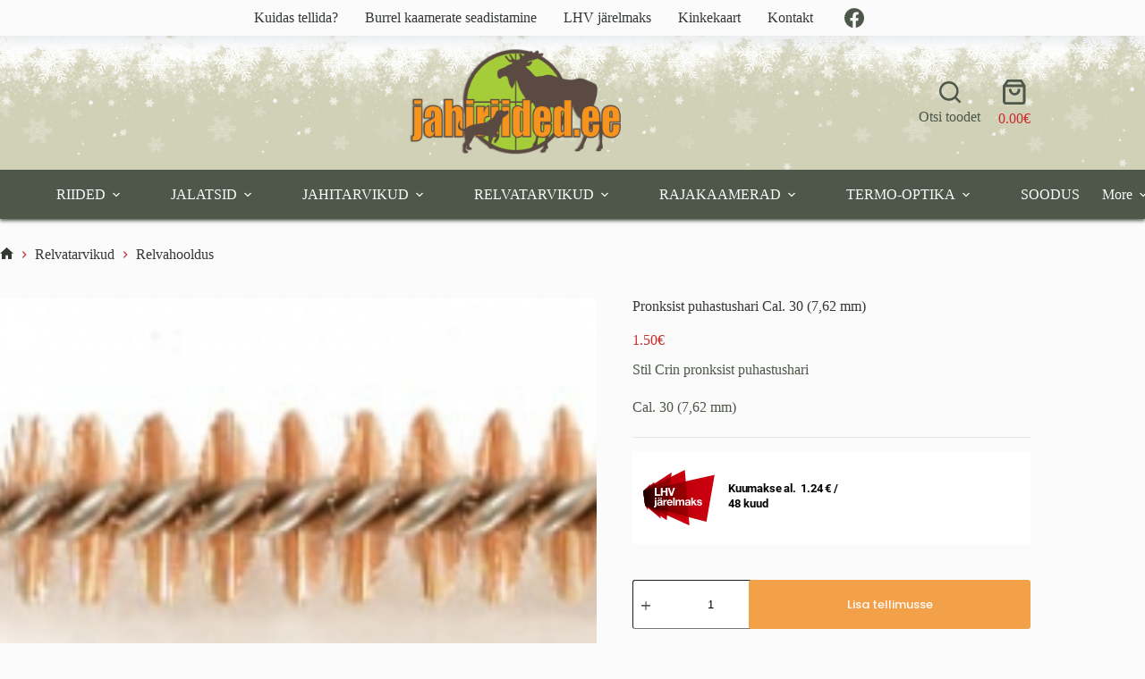

--- FILE ---
content_type: text/html; charset=UTF-8
request_url: https://www.jahiriided.ee/toode/pronksist-puhastushari-cal-30-762-mm/
body_size: 20838
content:
<!doctype html>
<html lang="et">
<head>
	
	<meta charset="UTF-8">
	<meta name="viewport" content="width=device-width, initial-scale=1, maximum-scale=5, viewport-fit=cover">
	<link rel="profile" href="https://gmpg.org/xfn/11">

	<title>Pronksist puhastushari Cal. 30 (7,62 mm) &#8211; Jahiriided.ee</title>
<meta name='robots' content='max-image-preview:large' />
<link rel='dns-prefetch' href='//cdn.jsdelivr.net' />
<link rel='dns-prefetch' href='//fonts.googleapis.com' />
<link rel="alternate" type="application/rss+xml" title="Jahiriided.ee &raquo; RSS" href="https://www.jahiriided.ee/feed/" />
<link rel="alternate" type="application/rss+xml" title="Jahiriided.ee &raquo; Kommentaaride RSS" href="https://www.jahiriided.ee/comments/feed/" />
<link rel="alternate" title="oEmbed (JSON)" type="application/json+oembed" href="https://www.jahiriided.ee/wp-json/oembed/1.0/embed?url=https%3A%2F%2Fwww.jahiriided.ee%2Ftoode%2Fpronksist-puhastushari-cal-30-762-mm%2F" />
<link rel="alternate" title="oEmbed (XML)" type="text/xml+oembed" href="https://www.jahiriided.ee/wp-json/oembed/1.0/embed?url=https%3A%2F%2Fwww.jahiriided.ee%2Ftoode%2Fpronksist-puhastushari-cal-30-762-mm%2F&#038;format=xml" />
<style id='wp-img-auto-sizes-contain-inline-css'>
img:is([sizes=auto i],[sizes^="auto," i]){contain-intrinsic-size:3000px 1500px}
/*# sourceURL=wp-img-auto-sizes-contain-inline-css */
</style>
<link rel='stylesheet' id='blocksy-dynamic-global-css' href='https://www.jahiriided.ee/wp-content/uploads/blocksy/css/global.css?ver=15022' media='all' />
<style id='wp-emoji-styles-inline-css'>

	img.wp-smiley, img.emoji {
		display: inline !important;
		border: none !important;
		box-shadow: none !important;
		height: 1em !important;
		width: 1em !important;
		margin: 0 0.07em !important;
		vertical-align: -0.1em !important;
		background: none !important;
		padding: 0 !important;
	}
/*# sourceURL=wp-emoji-styles-inline-css */
</style>
<link rel='stylesheet' id='wp-block-library-css' href='https://www.jahiriided.ee/wp-includes/css/dist/block-library/style.min.css?ver=6.9' media='all' />
<style id='global-styles-inline-css'>
:root{--wp--preset--aspect-ratio--square: 1;--wp--preset--aspect-ratio--4-3: 4/3;--wp--preset--aspect-ratio--3-4: 3/4;--wp--preset--aspect-ratio--3-2: 3/2;--wp--preset--aspect-ratio--2-3: 2/3;--wp--preset--aspect-ratio--16-9: 16/9;--wp--preset--aspect-ratio--9-16: 9/16;--wp--preset--color--black: #000000;--wp--preset--color--cyan-bluish-gray: #abb8c3;--wp--preset--color--white: #ffffff;--wp--preset--color--pale-pink: #f78da7;--wp--preset--color--vivid-red: #cf2e2e;--wp--preset--color--luminous-vivid-orange: #ff6900;--wp--preset--color--luminous-vivid-amber: #fcb900;--wp--preset--color--light-green-cyan: #7bdcb5;--wp--preset--color--vivid-green-cyan: #00d084;--wp--preset--color--pale-cyan-blue: #8ed1fc;--wp--preset--color--vivid-cyan-blue: #0693e3;--wp--preset--color--vivid-purple: #9b51e0;--wp--preset--color--palette-color-1: var(--theme-palette-color-1, #f2a149);--wp--preset--color--palette-color-2: var(--theme-palette-color-2, #cb2c2c);--wp--preset--color--palette-color-3: var(--theme-palette-color-3, #4d574a);--wp--preset--color--palette-color-4: var(--theme-palette-color-4, #333833);--wp--preset--color--palette-color-5: var(--theme-palette-color-5, #f1f1e4);--wp--preset--color--palette-color-6: var(--theme-palette-color-6, #F4F4F5);--wp--preset--color--palette-color-7: var(--theme-palette-color-7, #FBFBFB);--wp--preset--color--palette-color-8: var(--theme-palette-color-8, #ffffff);--wp--preset--gradient--vivid-cyan-blue-to-vivid-purple: linear-gradient(135deg,rgb(6,147,227) 0%,rgb(155,81,224) 100%);--wp--preset--gradient--light-green-cyan-to-vivid-green-cyan: linear-gradient(135deg,rgb(122,220,180) 0%,rgb(0,208,130) 100%);--wp--preset--gradient--luminous-vivid-amber-to-luminous-vivid-orange: linear-gradient(135deg,rgb(252,185,0) 0%,rgb(255,105,0) 100%);--wp--preset--gradient--luminous-vivid-orange-to-vivid-red: linear-gradient(135deg,rgb(255,105,0) 0%,rgb(207,46,46) 100%);--wp--preset--gradient--very-light-gray-to-cyan-bluish-gray: linear-gradient(135deg,rgb(238,238,238) 0%,rgb(169,184,195) 100%);--wp--preset--gradient--cool-to-warm-spectrum: linear-gradient(135deg,rgb(74,234,220) 0%,rgb(151,120,209) 20%,rgb(207,42,186) 40%,rgb(238,44,130) 60%,rgb(251,105,98) 80%,rgb(254,248,76) 100%);--wp--preset--gradient--blush-light-purple: linear-gradient(135deg,rgb(255,206,236) 0%,rgb(152,150,240) 100%);--wp--preset--gradient--blush-bordeaux: linear-gradient(135deg,rgb(254,205,165) 0%,rgb(254,45,45) 50%,rgb(107,0,62) 100%);--wp--preset--gradient--luminous-dusk: linear-gradient(135deg,rgb(255,203,112) 0%,rgb(199,81,192) 50%,rgb(65,88,208) 100%);--wp--preset--gradient--pale-ocean: linear-gradient(135deg,rgb(255,245,203) 0%,rgb(182,227,212) 50%,rgb(51,167,181) 100%);--wp--preset--gradient--electric-grass: linear-gradient(135deg,rgb(202,248,128) 0%,rgb(113,206,126) 100%);--wp--preset--gradient--midnight: linear-gradient(135deg,rgb(2,3,129) 0%,rgb(40,116,252) 100%);--wp--preset--gradient--juicy-peach: linear-gradient(to right, #ffecd2 0%, #fcb69f 100%);--wp--preset--gradient--young-passion: linear-gradient(to right, #ff8177 0%, #ff867a 0%, #ff8c7f 21%, #f99185 52%, #cf556c 78%, #b12a5b 100%);--wp--preset--gradient--true-sunset: linear-gradient(to right, #fa709a 0%, #fee140 100%);--wp--preset--gradient--morpheus-den: linear-gradient(to top, #30cfd0 0%, #330867 100%);--wp--preset--gradient--plum-plate: linear-gradient(135deg, #667eea 0%, #764ba2 100%);--wp--preset--gradient--aqua-splash: linear-gradient(15deg, #13547a 0%, #80d0c7 100%);--wp--preset--gradient--love-kiss: linear-gradient(to top, #ff0844 0%, #ffb199 100%);--wp--preset--gradient--new-retrowave: linear-gradient(to top, #3b41c5 0%, #a981bb 49%, #ffc8a9 100%);--wp--preset--gradient--plum-bath: linear-gradient(to top, #cc208e 0%, #6713d2 100%);--wp--preset--gradient--high-flight: linear-gradient(to right, #0acffe 0%, #495aff 100%);--wp--preset--gradient--teen-party: linear-gradient(-225deg, #FF057C 0%, #8D0B93 50%, #321575 100%);--wp--preset--gradient--fabled-sunset: linear-gradient(-225deg, #231557 0%, #44107A 29%, #FF1361 67%, #FFF800 100%);--wp--preset--gradient--arielle-smile: radial-gradient(circle 248px at center, #16d9e3 0%, #30c7ec 47%, #46aef7 100%);--wp--preset--gradient--itmeo-branding: linear-gradient(180deg, #2af598 0%, #009efd 100%);--wp--preset--gradient--deep-blue: linear-gradient(to right, #6a11cb 0%, #2575fc 100%);--wp--preset--gradient--strong-bliss: linear-gradient(to right, #f78ca0 0%, #f9748f 19%, #fd868c 60%, #fe9a8b 100%);--wp--preset--gradient--sweet-period: linear-gradient(to top, #3f51b1 0%, #5a55ae 13%, #7b5fac 25%, #8f6aae 38%, #a86aa4 50%, #cc6b8e 62%, #f18271 75%, #f3a469 87%, #f7c978 100%);--wp--preset--gradient--purple-division: linear-gradient(to top, #7028e4 0%, #e5b2ca 100%);--wp--preset--gradient--cold-evening: linear-gradient(to top, #0c3483 0%, #a2b6df 100%, #6b8cce 100%, #a2b6df 100%);--wp--preset--gradient--mountain-rock: linear-gradient(to right, #868f96 0%, #596164 100%);--wp--preset--gradient--desert-hump: linear-gradient(to top, #c79081 0%, #dfa579 100%);--wp--preset--gradient--ethernal-constance: linear-gradient(to top, #09203f 0%, #537895 100%);--wp--preset--gradient--happy-memories: linear-gradient(-60deg, #ff5858 0%, #f09819 100%);--wp--preset--gradient--grown-early: linear-gradient(to top, #0ba360 0%, #3cba92 100%);--wp--preset--gradient--morning-salad: linear-gradient(-225deg, #B7F8DB 0%, #50A7C2 100%);--wp--preset--gradient--night-call: linear-gradient(-225deg, #AC32E4 0%, #7918F2 48%, #4801FF 100%);--wp--preset--gradient--mind-crawl: linear-gradient(-225deg, #473B7B 0%, #3584A7 51%, #30D2BE 100%);--wp--preset--gradient--angel-care: linear-gradient(-225deg, #FFE29F 0%, #FFA99F 48%, #FF719A 100%);--wp--preset--gradient--juicy-cake: linear-gradient(to top, #e14fad 0%, #f9d423 100%);--wp--preset--gradient--rich-metal: linear-gradient(to right, #d7d2cc 0%, #304352 100%);--wp--preset--gradient--mole-hall: linear-gradient(-20deg, #616161 0%, #9bc5c3 100%);--wp--preset--gradient--cloudy-knoxville: linear-gradient(120deg, #fdfbfb 0%, #ebedee 100%);--wp--preset--gradient--soft-grass: linear-gradient(to top, #c1dfc4 0%, #deecdd 100%);--wp--preset--gradient--saint-petersburg: linear-gradient(135deg, #f5f7fa 0%, #c3cfe2 100%);--wp--preset--gradient--everlasting-sky: linear-gradient(135deg, #fdfcfb 0%, #e2d1c3 100%);--wp--preset--gradient--kind-steel: linear-gradient(-20deg, #e9defa 0%, #fbfcdb 100%);--wp--preset--gradient--over-sun: linear-gradient(60deg, #abecd6 0%, #fbed96 100%);--wp--preset--gradient--premium-white: linear-gradient(to top, #d5d4d0 0%, #d5d4d0 1%, #eeeeec 31%, #efeeec 75%, #e9e9e7 100%);--wp--preset--gradient--clean-mirror: linear-gradient(45deg, #93a5cf 0%, #e4efe9 100%);--wp--preset--gradient--wild-apple: linear-gradient(to top, #d299c2 0%, #fef9d7 100%);--wp--preset--gradient--snow-again: linear-gradient(to top, #e6e9f0 0%, #eef1f5 100%);--wp--preset--gradient--confident-cloud: linear-gradient(to top, #dad4ec 0%, #dad4ec 1%, #f3e7e9 100%);--wp--preset--gradient--glass-water: linear-gradient(to top, #dfe9f3 0%, white 100%);--wp--preset--gradient--perfect-white: linear-gradient(-225deg, #E3FDF5 0%, #FFE6FA 100%);--wp--preset--font-size--small: 13px;--wp--preset--font-size--medium: 20px;--wp--preset--font-size--large: clamp(22px, 1.375rem + ((1vw - 3.2px) * 0.625), 30px);--wp--preset--font-size--x-large: clamp(30px, 1.875rem + ((1vw - 3.2px) * 1.563), 50px);--wp--preset--font-size--xx-large: clamp(45px, 2.813rem + ((1vw - 3.2px) * 2.734), 80px);--wp--preset--spacing--20: 0.44rem;--wp--preset--spacing--30: 0.67rem;--wp--preset--spacing--40: 1rem;--wp--preset--spacing--50: 1.5rem;--wp--preset--spacing--60: 2.25rem;--wp--preset--spacing--70: 3.38rem;--wp--preset--spacing--80: 5.06rem;--wp--preset--shadow--natural: 6px 6px 9px rgba(0, 0, 0, 0.2);--wp--preset--shadow--deep: 12px 12px 50px rgba(0, 0, 0, 0.4);--wp--preset--shadow--sharp: 6px 6px 0px rgba(0, 0, 0, 0.2);--wp--preset--shadow--outlined: 6px 6px 0px -3px rgb(255, 255, 255), 6px 6px rgb(0, 0, 0);--wp--preset--shadow--crisp: 6px 6px 0px rgb(0, 0, 0);}:root { --wp--style--global--content-size: var(--theme-block-max-width);--wp--style--global--wide-size: var(--theme-block-wide-max-width); }:where(body) { margin: 0; }.wp-site-blocks > .alignleft { float: left; margin-right: 2em; }.wp-site-blocks > .alignright { float: right; margin-left: 2em; }.wp-site-blocks > .aligncenter { justify-content: center; margin-left: auto; margin-right: auto; }:where(.wp-site-blocks) > * { margin-block-start: var(--theme-content-spacing); margin-block-end: 0; }:where(.wp-site-blocks) > :first-child { margin-block-start: 0; }:where(.wp-site-blocks) > :last-child { margin-block-end: 0; }:root { --wp--style--block-gap: var(--theme-content-spacing); }:root :where(.is-layout-flow) > :first-child{margin-block-start: 0;}:root :where(.is-layout-flow) > :last-child{margin-block-end: 0;}:root :where(.is-layout-flow) > *{margin-block-start: var(--theme-content-spacing);margin-block-end: 0;}:root :where(.is-layout-constrained) > :first-child{margin-block-start: 0;}:root :where(.is-layout-constrained) > :last-child{margin-block-end: 0;}:root :where(.is-layout-constrained) > *{margin-block-start: var(--theme-content-spacing);margin-block-end: 0;}:root :where(.is-layout-flex){gap: var(--theme-content-spacing);}:root :where(.is-layout-grid){gap: var(--theme-content-spacing);}.is-layout-flow > .alignleft{float: left;margin-inline-start: 0;margin-inline-end: 2em;}.is-layout-flow > .alignright{float: right;margin-inline-start: 2em;margin-inline-end: 0;}.is-layout-flow > .aligncenter{margin-left: auto !important;margin-right: auto !important;}.is-layout-constrained > .alignleft{float: left;margin-inline-start: 0;margin-inline-end: 2em;}.is-layout-constrained > .alignright{float: right;margin-inline-start: 2em;margin-inline-end: 0;}.is-layout-constrained > .aligncenter{margin-left: auto !important;margin-right: auto !important;}.is-layout-constrained > :where(:not(.alignleft):not(.alignright):not(.alignfull)){max-width: var(--wp--style--global--content-size);margin-left: auto !important;margin-right: auto !important;}.is-layout-constrained > .alignwide{max-width: var(--wp--style--global--wide-size);}body .is-layout-flex{display: flex;}.is-layout-flex{flex-wrap: wrap;align-items: center;}.is-layout-flex > :is(*, div){margin: 0;}body .is-layout-grid{display: grid;}.is-layout-grid > :is(*, div){margin: 0;}body{padding-top: 0px;padding-right: 0px;padding-bottom: 0px;padding-left: 0px;}:root :where(.wp-element-button, .wp-block-button__link){font-style: inherit;font-weight: inherit;letter-spacing: inherit;text-transform: inherit;}.has-black-color{color: var(--wp--preset--color--black) !important;}.has-cyan-bluish-gray-color{color: var(--wp--preset--color--cyan-bluish-gray) !important;}.has-white-color{color: var(--wp--preset--color--white) !important;}.has-pale-pink-color{color: var(--wp--preset--color--pale-pink) !important;}.has-vivid-red-color{color: var(--wp--preset--color--vivid-red) !important;}.has-luminous-vivid-orange-color{color: var(--wp--preset--color--luminous-vivid-orange) !important;}.has-luminous-vivid-amber-color{color: var(--wp--preset--color--luminous-vivid-amber) !important;}.has-light-green-cyan-color{color: var(--wp--preset--color--light-green-cyan) !important;}.has-vivid-green-cyan-color{color: var(--wp--preset--color--vivid-green-cyan) !important;}.has-pale-cyan-blue-color{color: var(--wp--preset--color--pale-cyan-blue) !important;}.has-vivid-cyan-blue-color{color: var(--wp--preset--color--vivid-cyan-blue) !important;}.has-vivid-purple-color{color: var(--wp--preset--color--vivid-purple) !important;}.has-palette-color-1-color{color: var(--wp--preset--color--palette-color-1) !important;}.has-palette-color-2-color{color: var(--wp--preset--color--palette-color-2) !important;}.has-palette-color-3-color{color: var(--wp--preset--color--palette-color-3) !important;}.has-palette-color-4-color{color: var(--wp--preset--color--palette-color-4) !important;}.has-palette-color-5-color{color: var(--wp--preset--color--palette-color-5) !important;}.has-palette-color-6-color{color: var(--wp--preset--color--palette-color-6) !important;}.has-palette-color-7-color{color: var(--wp--preset--color--palette-color-7) !important;}.has-palette-color-8-color{color: var(--wp--preset--color--palette-color-8) !important;}.has-black-background-color{background-color: var(--wp--preset--color--black) !important;}.has-cyan-bluish-gray-background-color{background-color: var(--wp--preset--color--cyan-bluish-gray) !important;}.has-white-background-color{background-color: var(--wp--preset--color--white) !important;}.has-pale-pink-background-color{background-color: var(--wp--preset--color--pale-pink) !important;}.has-vivid-red-background-color{background-color: var(--wp--preset--color--vivid-red) !important;}.has-luminous-vivid-orange-background-color{background-color: var(--wp--preset--color--luminous-vivid-orange) !important;}.has-luminous-vivid-amber-background-color{background-color: var(--wp--preset--color--luminous-vivid-amber) !important;}.has-light-green-cyan-background-color{background-color: var(--wp--preset--color--light-green-cyan) !important;}.has-vivid-green-cyan-background-color{background-color: var(--wp--preset--color--vivid-green-cyan) !important;}.has-pale-cyan-blue-background-color{background-color: var(--wp--preset--color--pale-cyan-blue) !important;}.has-vivid-cyan-blue-background-color{background-color: var(--wp--preset--color--vivid-cyan-blue) !important;}.has-vivid-purple-background-color{background-color: var(--wp--preset--color--vivid-purple) !important;}.has-palette-color-1-background-color{background-color: var(--wp--preset--color--palette-color-1) !important;}.has-palette-color-2-background-color{background-color: var(--wp--preset--color--palette-color-2) !important;}.has-palette-color-3-background-color{background-color: var(--wp--preset--color--palette-color-3) !important;}.has-palette-color-4-background-color{background-color: var(--wp--preset--color--palette-color-4) !important;}.has-palette-color-5-background-color{background-color: var(--wp--preset--color--palette-color-5) !important;}.has-palette-color-6-background-color{background-color: var(--wp--preset--color--palette-color-6) !important;}.has-palette-color-7-background-color{background-color: var(--wp--preset--color--palette-color-7) !important;}.has-palette-color-8-background-color{background-color: var(--wp--preset--color--palette-color-8) !important;}.has-black-border-color{border-color: var(--wp--preset--color--black) !important;}.has-cyan-bluish-gray-border-color{border-color: var(--wp--preset--color--cyan-bluish-gray) !important;}.has-white-border-color{border-color: var(--wp--preset--color--white) !important;}.has-pale-pink-border-color{border-color: var(--wp--preset--color--pale-pink) !important;}.has-vivid-red-border-color{border-color: var(--wp--preset--color--vivid-red) !important;}.has-luminous-vivid-orange-border-color{border-color: var(--wp--preset--color--luminous-vivid-orange) !important;}.has-luminous-vivid-amber-border-color{border-color: var(--wp--preset--color--luminous-vivid-amber) !important;}.has-light-green-cyan-border-color{border-color: var(--wp--preset--color--light-green-cyan) !important;}.has-vivid-green-cyan-border-color{border-color: var(--wp--preset--color--vivid-green-cyan) !important;}.has-pale-cyan-blue-border-color{border-color: var(--wp--preset--color--pale-cyan-blue) !important;}.has-vivid-cyan-blue-border-color{border-color: var(--wp--preset--color--vivid-cyan-blue) !important;}.has-vivid-purple-border-color{border-color: var(--wp--preset--color--vivid-purple) !important;}.has-palette-color-1-border-color{border-color: var(--wp--preset--color--palette-color-1) !important;}.has-palette-color-2-border-color{border-color: var(--wp--preset--color--palette-color-2) !important;}.has-palette-color-3-border-color{border-color: var(--wp--preset--color--palette-color-3) !important;}.has-palette-color-4-border-color{border-color: var(--wp--preset--color--palette-color-4) !important;}.has-palette-color-5-border-color{border-color: var(--wp--preset--color--palette-color-5) !important;}.has-palette-color-6-border-color{border-color: var(--wp--preset--color--palette-color-6) !important;}.has-palette-color-7-border-color{border-color: var(--wp--preset--color--palette-color-7) !important;}.has-palette-color-8-border-color{border-color: var(--wp--preset--color--palette-color-8) !important;}.has-vivid-cyan-blue-to-vivid-purple-gradient-background{background: var(--wp--preset--gradient--vivid-cyan-blue-to-vivid-purple) !important;}.has-light-green-cyan-to-vivid-green-cyan-gradient-background{background: var(--wp--preset--gradient--light-green-cyan-to-vivid-green-cyan) !important;}.has-luminous-vivid-amber-to-luminous-vivid-orange-gradient-background{background: var(--wp--preset--gradient--luminous-vivid-amber-to-luminous-vivid-orange) !important;}.has-luminous-vivid-orange-to-vivid-red-gradient-background{background: var(--wp--preset--gradient--luminous-vivid-orange-to-vivid-red) !important;}.has-very-light-gray-to-cyan-bluish-gray-gradient-background{background: var(--wp--preset--gradient--very-light-gray-to-cyan-bluish-gray) !important;}.has-cool-to-warm-spectrum-gradient-background{background: var(--wp--preset--gradient--cool-to-warm-spectrum) !important;}.has-blush-light-purple-gradient-background{background: var(--wp--preset--gradient--blush-light-purple) !important;}.has-blush-bordeaux-gradient-background{background: var(--wp--preset--gradient--blush-bordeaux) !important;}.has-luminous-dusk-gradient-background{background: var(--wp--preset--gradient--luminous-dusk) !important;}.has-pale-ocean-gradient-background{background: var(--wp--preset--gradient--pale-ocean) !important;}.has-electric-grass-gradient-background{background: var(--wp--preset--gradient--electric-grass) !important;}.has-midnight-gradient-background{background: var(--wp--preset--gradient--midnight) !important;}.has-juicy-peach-gradient-background{background: var(--wp--preset--gradient--juicy-peach) !important;}.has-young-passion-gradient-background{background: var(--wp--preset--gradient--young-passion) !important;}.has-true-sunset-gradient-background{background: var(--wp--preset--gradient--true-sunset) !important;}.has-morpheus-den-gradient-background{background: var(--wp--preset--gradient--morpheus-den) !important;}.has-plum-plate-gradient-background{background: var(--wp--preset--gradient--plum-plate) !important;}.has-aqua-splash-gradient-background{background: var(--wp--preset--gradient--aqua-splash) !important;}.has-love-kiss-gradient-background{background: var(--wp--preset--gradient--love-kiss) !important;}.has-new-retrowave-gradient-background{background: var(--wp--preset--gradient--new-retrowave) !important;}.has-plum-bath-gradient-background{background: var(--wp--preset--gradient--plum-bath) !important;}.has-high-flight-gradient-background{background: var(--wp--preset--gradient--high-flight) !important;}.has-teen-party-gradient-background{background: var(--wp--preset--gradient--teen-party) !important;}.has-fabled-sunset-gradient-background{background: var(--wp--preset--gradient--fabled-sunset) !important;}.has-arielle-smile-gradient-background{background: var(--wp--preset--gradient--arielle-smile) !important;}.has-itmeo-branding-gradient-background{background: var(--wp--preset--gradient--itmeo-branding) !important;}.has-deep-blue-gradient-background{background: var(--wp--preset--gradient--deep-blue) !important;}.has-strong-bliss-gradient-background{background: var(--wp--preset--gradient--strong-bliss) !important;}.has-sweet-period-gradient-background{background: var(--wp--preset--gradient--sweet-period) !important;}.has-purple-division-gradient-background{background: var(--wp--preset--gradient--purple-division) !important;}.has-cold-evening-gradient-background{background: var(--wp--preset--gradient--cold-evening) !important;}.has-mountain-rock-gradient-background{background: var(--wp--preset--gradient--mountain-rock) !important;}.has-desert-hump-gradient-background{background: var(--wp--preset--gradient--desert-hump) !important;}.has-ethernal-constance-gradient-background{background: var(--wp--preset--gradient--ethernal-constance) !important;}.has-happy-memories-gradient-background{background: var(--wp--preset--gradient--happy-memories) !important;}.has-grown-early-gradient-background{background: var(--wp--preset--gradient--grown-early) !important;}.has-morning-salad-gradient-background{background: var(--wp--preset--gradient--morning-salad) !important;}.has-night-call-gradient-background{background: var(--wp--preset--gradient--night-call) !important;}.has-mind-crawl-gradient-background{background: var(--wp--preset--gradient--mind-crawl) !important;}.has-angel-care-gradient-background{background: var(--wp--preset--gradient--angel-care) !important;}.has-juicy-cake-gradient-background{background: var(--wp--preset--gradient--juicy-cake) !important;}.has-rich-metal-gradient-background{background: var(--wp--preset--gradient--rich-metal) !important;}.has-mole-hall-gradient-background{background: var(--wp--preset--gradient--mole-hall) !important;}.has-cloudy-knoxville-gradient-background{background: var(--wp--preset--gradient--cloudy-knoxville) !important;}.has-soft-grass-gradient-background{background: var(--wp--preset--gradient--soft-grass) !important;}.has-saint-petersburg-gradient-background{background: var(--wp--preset--gradient--saint-petersburg) !important;}.has-everlasting-sky-gradient-background{background: var(--wp--preset--gradient--everlasting-sky) !important;}.has-kind-steel-gradient-background{background: var(--wp--preset--gradient--kind-steel) !important;}.has-over-sun-gradient-background{background: var(--wp--preset--gradient--over-sun) !important;}.has-premium-white-gradient-background{background: var(--wp--preset--gradient--premium-white) !important;}.has-clean-mirror-gradient-background{background: var(--wp--preset--gradient--clean-mirror) !important;}.has-wild-apple-gradient-background{background: var(--wp--preset--gradient--wild-apple) !important;}.has-snow-again-gradient-background{background: var(--wp--preset--gradient--snow-again) !important;}.has-confident-cloud-gradient-background{background: var(--wp--preset--gradient--confident-cloud) !important;}.has-glass-water-gradient-background{background: var(--wp--preset--gradient--glass-water) !important;}.has-perfect-white-gradient-background{background: var(--wp--preset--gradient--perfect-white) !important;}.has-small-font-size{font-size: var(--wp--preset--font-size--small) !important;}.has-medium-font-size{font-size: var(--wp--preset--font-size--medium) !important;}.has-large-font-size{font-size: var(--wp--preset--font-size--large) !important;}.has-x-large-font-size{font-size: var(--wp--preset--font-size--x-large) !important;}.has-xx-large-font-size{font-size: var(--wp--preset--font-size--xx-large) !important;}
:root :where(.wp-block-pullquote){font-size: clamp(0.984em, 0.984rem + ((1vw - 0.2em) * 0.645), 1.5em);line-height: 1.6;}
/*# sourceURL=global-styles-inline-css */
</style>
<link rel='stylesheet' id='woo-shipping-dpd-baltic-css' href='https://www.jahiriided.ee/wp-content/plugins/woo-shipping-dpd-baltic/public/css/dpd-public.css?ver=1.2.89' media='all' />
<link rel='stylesheet' id='select2css-css' href='//cdn.jsdelivr.net/npm/select2@4.1.0-rc.0/dist/css/select2.min.css?ver=1.0' media='all' />
<link rel='stylesheet' id='photoswipe-css' href='https://www.jahiriided.ee/wp-content/plugins/woocommerce/assets/css/photoswipe/photoswipe.min.css?ver=10.4.3' media='all' />
<link rel='stylesheet' id='photoswipe-default-skin-css' href='https://www.jahiriided.ee/wp-content/plugins/woocommerce/assets/css/photoswipe/default-skin/default-skin.min.css?ver=10.4.3' media='all' />
<style id='woocommerce-inline-inline-css'>
.woocommerce form .form-row .required { visibility: visible; }
/*# sourceURL=woocommerce-inline-inline-css */
</style>
<link rel='stylesheet' id='dashicons-css' href='https://www.jahiriided.ee/wp-includes/css/dashicons.min.css?ver=6.9' media='all' />
<style id='dashicons-inline-css'>
[data-font="Dashicons"]:before {font-family: 'Dashicons' !important;content: attr(data-icon) !important;speak: none !important;font-weight: normal !important;font-variant: normal !important;text-transform: none !important;line-height: 1 !important;font-style: normal !important;-webkit-font-smoothing: antialiased !important;-moz-osx-font-smoothing: grayscale !important;}
/*# sourceURL=dashicons-inline-css */
</style>
<link rel='stylesheet' id='cfvsw_swatches_product-css' href='https://www.jahiriided.ee/wp-content/plugins/variation-swatches-woo/assets/css/swatches.css?ver=1.0.13' media='all' />
<style id='cfvsw_swatches_product-inline-css'>
.cfvsw-tooltip{background:#000000;color:#ffffff;} .cfvsw-tooltip:before{background:#000000;}:root {--cfvsw-swatches-font-size: 13px;--cfvsw-swatches-border-color: #000000;--cfvsw-swatches-border-color-hover: #00000080;--cfvsw-swatches-border-width: 1px;--cfvsw-swatches-tooltip-font-size: 12px;}
/*# sourceURL=cfvsw_swatches_product-inline-css */
</style>
<link rel='stylesheet' id='product-size-charts-css' href='https://www.jahiriided.ee/wp-content/plugins/woo-advanced-product-size-chart/public/css/size-chart-for-woocommerce-public.css?ver=2.4.7' media='all' />
<link rel='stylesheet' id='yith_wcbm_badge_style-css' href='https://www.jahiriided.ee/wp-content/plugins/yith-woocommerce-badges-management/assets/css/frontend.css?ver=3.22.0' media='all' />
<style id='yith_wcbm_badge_style-inline-css'>
.yith-wcbm-badge.yith-wcbm-badge-text.yith-wcbm-badge-36973 {
				bottom: 0; left: 50%; 
				
				-ms-transform: translateX(-50%); 
				-webkit-transform: translateX(-50%); 
				transform: translateX(-50%);
				padding: 0px 0px 0px 0px;
				background-color:#cc0a00; border-radius: 5px 5px 0px 0px; width:120px; height:28px;
			}.yith-wcbm-badge.yith-wcbm-badge-text.yith-wcbm-badge-36848 {
				top: 0; right: 0; 
				
				-ms-transform: ; 
				-webkit-transform: ; 
				transform: ;
				padding: 0px 0px 0px 0px;
				background-color:#f2a149; border-radius: 0px 6px 0px 6px; width:90px; height:40px;
			}.yith-wcbm-badge.yith-wcbm-badge-text.yith-wcbm-badge-19935 {
				top: 0; right: 0; 
				
				-ms-transform: ; 
				-webkit-transform: ; 
				transform: ;
				padding: 0px 0px 0px 0px;
				background-color:#ff9233; border-radius: 0px 6px 0px 6px; width:90px; height:40px;
			}.yith-wcbm-badge.yith-wcbm-badge-text.yith-wcbm-badge-37263 {
				bottom: 0; left: 50%; 
				
				-ms-transform: translateX(-50%); 
				-webkit-transform: translateX(-50%); 
				transform: translateX(-50%);
				padding: 0px 0px 0px 0px;
				background-color:#000000; border-radius: 0px 0px 0px 0px; width:310px; height:40px;
			}
/*# sourceURL=yith_wcbm_badge_style-inline-css */
</style>
<link rel='stylesheet' id='yith-gfont-open-sans-css' href='https://www.jahiriided.ee/wp-content/plugins/yith-woocommerce-badges-management/assets/fonts/open-sans/style.css?ver=3.22.0' media='all' />
<link rel='stylesheet' id='ct-main-styles-css' href='https://www.jahiriided.ee/wp-content/themes/blocksy/static/bundle/main.min.css?ver=2.1.27' media='all' />
<link rel='stylesheet' id='ct-woocommerce-styles-css' href='https://www.jahiriided.ee/wp-content/themes/blocksy/static/bundle/woocommerce.min.css?ver=2.1.27' media='all' />
<link rel='stylesheet' id='blocksy-fonts-font-source-google-css' href='https://fonts.googleapis.com/css2?family=Poppins:wght@400;500;600;700&#038;display=swap' media='all' />
<link rel='stylesheet' id='ct-page-title-styles-css' href='https://www.jahiriided.ee/wp-content/themes/blocksy/static/bundle/page-title.min.css?ver=2.1.27' media='all' />
<link rel='stylesheet' id='ct-flexy-styles-css' href='https://www.jahiriided.ee/wp-content/themes/blocksy/static/bundle/flexy.min.css?ver=2.1.27' media='all' />
<style id='kadence-blocks-global-variables-inline-css'>
:root {--global-kb-font-size-sm:clamp(0.8rem, 0.73rem + 0.217vw, 0.9rem);--global-kb-font-size-md:clamp(1.1rem, 0.995rem + 0.326vw, 1.25rem);--global-kb-font-size-lg:clamp(1.75rem, 1.576rem + 0.543vw, 2rem);--global-kb-font-size-xl:clamp(2.25rem, 1.728rem + 1.63vw, 3rem);--global-kb-font-size-xxl:clamp(2.5rem, 1.456rem + 3.26vw, 4rem);--global-kb-font-size-xxxl:clamp(2.75rem, 0.489rem + 7.065vw, 6rem);}:root {--global-palette1: #3182CE;--global-palette2: #2B6CB0;--global-palette3: #1A202C;--global-palette4: #2D3748;--global-palette5: #4A5568;--global-palette6: #718096;--global-palette7: #EDF2F7;--global-palette8: #F7FAFC;--global-palette9: #ffffff;}
/*# sourceURL=kadence-blocks-global-variables-inline-css */
</style>
<script type="text/template" id="tmpl-variation-template">
	<div class="woocommerce-variation-description">{{{ data.variation.variation_description }}}</div>
	<div class="woocommerce-variation-price">{{{ data.variation.price_html }}}</div>
	<div class="woocommerce-variation-availability">{{{ data.variation.availability_html }}}</div>
</script>
<script type="text/template" id="tmpl-unavailable-variation-template">
	<p role="alert">Vabandame, see toode ei ole saadaval. Palun proovi teistsugust kombinatsiooni.</p>
</script>
<!--n2css--><!--n2js--><script src="https://www.jahiriided.ee/wp-includes/js/jquery/jquery.min.js?ver=3.7.1" id="jquery-core-js"></script>
<script src="https://www.jahiriided.ee/wp-includes/js/jquery/jquery-migrate.min.js?ver=3.4.1" id="jquery-migrate-js"></script>
<script id="woo-shipping-dpd-baltic-js-extra">
var dpd = {"fe_ajax_nonce":"7e9efdccc9","ajax_url":"/wp-admin/admin-ajax.php"};
//# sourceURL=woo-shipping-dpd-baltic-js-extra
</script>
<script src="https://www.jahiriided.ee/wp-content/plugins/woo-shipping-dpd-baltic/public/js/dpd-public.js?ver=1.2.89" id="woo-shipping-dpd-baltic-js"></script>
<script src="https://www.jahiriided.ee/wp-content/plugins/woocommerce/assets/js/jquery-blockui/jquery.blockUI.min.js?ver=2.7.0-wc.10.4.3" id="wc-jquery-blockui-js" data-wp-strategy="defer"></script>
<script id="wc-add-to-cart-js-extra">
var wc_add_to_cart_params = {"ajax_url":"/wp-admin/admin-ajax.php","wc_ajax_url":"/?wc-ajax=%%endpoint%%","i18n_view_cart":"Vaata ostukorvi","cart_url":"https://www.jahiriided.ee/ostukorv/","is_cart":"","cart_redirect_after_add":"no"};
//# sourceURL=wc-add-to-cart-js-extra
</script>
<script src="https://www.jahiriided.ee/wp-content/plugins/woocommerce/assets/js/frontend/add-to-cart.min.js?ver=10.4.3" id="wc-add-to-cart-js" defer data-wp-strategy="defer"></script>
<script src="https://www.jahiriided.ee/wp-content/plugins/woocommerce/assets/js/zoom/jquery.zoom.min.js?ver=1.7.21-wc.10.4.3" id="wc-zoom-js" defer data-wp-strategy="defer"></script>
<script src="https://www.jahiriided.ee/wp-content/plugins/woocommerce/assets/js/photoswipe/photoswipe.min.js?ver=4.1.1-wc.10.4.3" id="wc-photoswipe-js" defer data-wp-strategy="defer"></script>
<script src="https://www.jahiriided.ee/wp-content/plugins/woocommerce/assets/js/photoswipe/photoswipe-ui-default.min.js?ver=4.1.1-wc.10.4.3" id="wc-photoswipe-ui-default-js" defer data-wp-strategy="defer"></script>
<script id="wc-single-product-js-extra">
var wc_single_product_params = {"i18n_required_rating_text":"Palun vali hinnang","i18n_rating_options":["1 of 5 stars","2 of 5 stars","3 of 5 stars","4 of 5 stars","5 of 5 stars"],"i18n_product_gallery_trigger_text":"View full-screen image gallery","review_rating_required":"yes","flexslider":{"rtl":false,"animation":"slide","smoothHeight":true,"directionNav":false,"controlNav":"thumbnails","slideshow":false,"animationSpeed":500,"animationLoop":false,"allowOneSlide":false},"zoom_enabled":"1","zoom_options":[],"photoswipe_enabled":"1","photoswipe_options":{"shareEl":false,"closeOnScroll":false,"history":false,"hideAnimationDuration":0,"showAnimationDuration":0},"flexslider_enabled":""};
//# sourceURL=wc-single-product-js-extra
</script>
<script src="https://www.jahiriided.ee/wp-content/plugins/woocommerce/assets/js/frontend/single-product.min.js?ver=10.4.3" id="wc-single-product-js" defer data-wp-strategy="defer"></script>
<script src="https://www.jahiriided.ee/wp-content/plugins/woocommerce/assets/js/js-cookie/js.cookie.min.js?ver=2.1.4-wc.10.4.3" id="wc-js-cookie-js" defer data-wp-strategy="defer"></script>
<script id="woocommerce-js-extra">
var woocommerce_params = {"ajax_url":"/wp-admin/admin-ajax.php","wc_ajax_url":"/?wc-ajax=%%endpoint%%","i18n_password_show":"Show password","i18n_password_hide":"Hide password"};
//# sourceURL=woocommerce-js-extra
</script>
<script src="https://www.jahiriided.ee/wp-content/plugins/woocommerce/assets/js/frontend/woocommerce.min.js?ver=10.4.3" id="woocommerce-js" defer data-wp-strategy="defer"></script>
<script src="https://www.jahiriided.ee/wp-includes/js/underscore.min.js?ver=1.13.7" id="underscore-js"></script>
<script id="wp-util-js-extra">
var _wpUtilSettings = {"ajax":{"url":"/wp-admin/admin-ajax.php"}};
//# sourceURL=wp-util-js-extra
</script>
<script src="https://www.jahiriided.ee/wp-includes/js/wp-util.min.js?ver=6.9" id="wp-util-js"></script>
<script src="https://www.jahiriided.ee/wp-content/plugins/woo-lhv-hire-purchase/assets/js/checkout.js?ver=6.9" id="lhv-hire-purchase-js"></script>
<script id="wc-cart-fragments-js-extra">
var wc_cart_fragments_params = {"ajax_url":"/wp-admin/admin-ajax.php","wc_ajax_url":"/?wc-ajax=%%endpoint%%","cart_hash_key":"wc_cart_hash_f2ead41e247d4e55b6f5d6c0cf51c4fe","fragment_name":"wc_fragments_f2ead41e247d4e55b6f5d6c0cf51c4fe","request_timeout":"5000"};
//# sourceURL=wc-cart-fragments-js-extra
</script>
<script src="https://www.jahiriided.ee/wp-content/plugins/woocommerce/assets/js/frontend/cart-fragments.min.js?ver=10.4.3" id="wc-cart-fragments-js" defer data-wp-strategy="defer"></script>
<link rel="https://api.w.org/" href="https://www.jahiriided.ee/wp-json/" /><link rel="alternate" title="JSON" type="application/json" href="https://www.jahiriided.ee/wp-json/wp/v2/product/13935" /><link rel="EditURI" type="application/rsd+xml" title="RSD" href="https://www.jahiriided.ee/xmlrpc.php?rsd" />
<meta name="generator" content="WordPress 6.9" />
<meta name="generator" content="WooCommerce 10.4.3" />
<link rel="canonical" href="https://www.jahiriided.ee/toode/pronksist-puhastushari-cal-30-762-mm/" />
<link rel='shortlink' href='https://www.jahiriided.ee/?p=13935' />
<script async defer data-domain='www.jahiriided.ee' src='https://plausible.io/js/plausible.js'></script>	<script>

					        // jQuery(document).on( 'change', '.wc_payment_methods input[name="payment_method"]', function() {
				// 	jQuery('body').trigger('update_checkout');
				// });
					</script>
			    <style>
    .woocommerce-notices-wrapper div.woocommerce-message[role=alert] {
        display: none;
    }
    
    .woocommerce button[name="update_cart"] {
        display: none !important;
    }
    </style>        <script type="text/javascript">
        jQuery(document).ready(function(){
            var wpcbScrollToNotices;
        
            jQuery(document).ajaxComplete(function (e) {
                jQuery.scroll_to_notices = wpcbScrollToNotices;
            });
            
            jQuery('.woocommerce').on('change', 'input.qty', function(){
            
                wpcbScrollToNotices = jQuery.scroll_to_notices;
                jQuery.scroll_to_notices = function( scrollElement ) {
                    return false;
            	};
            	
            	setTimeout(function(){
            	    jQuery('button[name="update_cart"]').trigger('click');    
            	}, 200);
                
            
            });
        });
        </script><noscript><link rel='stylesheet' href='https://www.jahiriided.ee/wp-content/themes/blocksy/static/bundle/no-scripts.min.css' type='text/css'></noscript>
	<noscript><style>.woocommerce-product-gallery{ opacity: 1 !important; }</style></noscript>
	<link rel="icon" href="https://www.jahiriided.ee/wp-content/uploads/2018/09/cropped-icon-1-32x32.jpg" sizes="32x32" />
<link rel="icon" href="https://www.jahiriided.ee/wp-content/uploads/2018/09/cropped-icon-1-192x192.jpg" sizes="192x192" />
<link rel="apple-touch-icon" href="https://www.jahiriided.ee/wp-content/uploads/2018/09/cropped-icon-1-180x180.jpg" />
<meta name="msapplication-TileImage" content="https://www.jahiriided.ee/wp-content/uploads/2018/09/cropped-icon-1-270x270.jpg" />
	</head>


<body class="wp-singular product-template-default single single-product postid-13935 wp-custom-logo wp-embed-responsive wp-theme-blocksy theme-blocksy woocommerce woocommerce-page woocommerce-no-js cfvsw-label-stacked cfvsw-product-page yith-wcbm-theme-blocksy" data-link="type-2" data-prefix="product" data-header="type-1:sticky" data-footer="type-1:reveal" itemscope="itemscope" itemtype="https://schema.org/WebPage">

<a class="skip-link screen-reader-text" href="#main">Skip to content</a><div class="ct-drawer-canvas" data-location="start">
		<div id="search-modal" class="ct-panel" data-behaviour="modal" role="dialog" aria-label="Search modal" inert>
			<div class="ct-panel-actions">
				<button class="ct-toggle-close" data-type="type-3" aria-label="Close search modal">
					<svg class="ct-icon" width="12" height="12" viewBox="0 0 15 15"><path d="M1 15a1 1 0 01-.71-.29 1 1 0 010-1.41l5.8-5.8-5.8-5.8A1 1 0 011.7.29l5.8 5.8 5.8-5.8a1 1 0 011.41 1.41l-5.8 5.8 5.8 5.8a1 1 0 01-1.41 1.41l-5.8-5.8-5.8 5.8A1 1 0 011 15z"/></svg>				</button>
			</div>

			<div class="ct-panel-content">
				

<form role="search" method="get" class="ct-search-form"  action="https://www.jahiriided.ee/" aria-haspopup="listbox" data-live-results="thumbs:product_price">

	<input
		type="search" class="modal-field"		placeholder="Otsi toodet"
		value=""
		name="s"
		autocomplete="off"
		title="Search for..."
		aria-label="Search for..."
			>

	<div class="ct-search-form-controls">
		
		<button type="submit" class="wp-element-button" data-button="icon" aria-label="Search button">
			<svg class="ct-icon ct-search-button-content" aria-hidden="true" width="15" height="15" viewBox="0 0 15 15"><path d="M14.8,13.7L12,11c0.9-1.2,1.5-2.6,1.5-4.2c0-3.7-3-6.8-6.8-6.8S0,3,0,6.8s3,6.8,6.8,6.8c1.6,0,3.1-0.6,4.2-1.5l2.8,2.8c0.1,0.1,0.3,0.2,0.5,0.2s0.4-0.1,0.5-0.2C15.1,14.5,15.1,14,14.8,13.7z M1.5,6.8c0-2.9,2.4-5.2,5.2-5.2S12,3.9,12,6.8S9.6,12,6.8,12S1.5,9.6,1.5,6.8z"/></svg>
			<span class="ct-ajax-loader">
				<svg viewBox="0 0 24 24">
					<circle cx="12" cy="12" r="10" opacity="0.2" fill="none" stroke="currentColor" stroke-miterlimit="10" stroke-width="2"/>

					<path d="m12,2c5.52,0,10,4.48,10,10" fill="none" stroke="currentColor" stroke-linecap="round" stroke-miterlimit="10" stroke-width="2">
						<animateTransform
							attributeName="transform"
							attributeType="XML"
							type="rotate"
							dur="0.6s"
							from="0 12 12"
							to="360 12 12"
							repeatCount="indefinite"
						/>
					</path>
				</svg>
			</span>
		</button>

					<input type="hidden" name="post_type" value="product">
		
		
		

			</div>

			<div class="screen-reader-text" aria-live="polite" role="status">
			No results		</div>
	
</form>


			</div>
		</div>

		<div id="offcanvas" class="ct-panel ct-header" data-behaviour="right-side" role="dialog" aria-label="Offcanvas modal" inert=""><div class="ct-panel-inner">
		<div class="ct-panel-actions">
			
			<button class="ct-toggle-close" data-type="type-3" aria-label="Close drawer">
				<svg class="ct-icon" width="12" height="12" viewBox="0 0 15 15"><path d="M1 15a1 1 0 01-.71-.29 1 1 0 010-1.41l5.8-5.8-5.8-5.8A1 1 0 011.7.29l5.8 5.8 5.8-5.8a1 1 0 011.41 1.41l-5.8 5.8 5.8 5.8a1 1 0 01-1.41 1.41l-5.8-5.8-5.8 5.8A1 1 0 011 15z"/></svg>
			</button>
		</div>
		<div class="ct-panel-content" data-device="desktop"><div class="ct-panel-content-inner"></div></div><div class="ct-panel-content" data-device="mobile"><div class="ct-panel-content-inner">
<nav
	class="mobile-menu menu-container has-submenu"
	data-id="mobile-menu" data-interaction="click" data-toggle-type="type-1" data-submenu-dots="yes"	aria-label="Mobile menu">

	<ul id="menu-mobile-menu" class=""><li id="menu-item-28893" class="menu-item menu-item-type-custom menu-item-object-custom menu-item-has-children menu-item-28893"><span class="ct-sub-menu-parent"><a href="#" class="ct-menu-link">RIIDED</a><button class="ct-toggle-dropdown-mobile" aria-label="Expand dropdown menu" aria-haspopup="true" aria-expanded="false"><svg class="ct-icon toggle-icon-3" width="12" height="12" viewBox="0 0 15 15" aria-hidden="true"><path d="M2.6,5.8L2.6,5.8l4.3,5C7,11,7.3,11.1,7.5,11.1S8,11,8.1,10.8l4.2-4.9l0.1-0.1c0.1-0.1,0.1-0.2,0.1-0.3c0-0.3-0.2-0.5-0.5-0.5l0,0H3l0,0c-0.3,0-0.5,0.2-0.5,0.5C2.5,5.7,2.5,5.8,2.6,5.8z"/></svg></button></span>
<ul class="sub-menu">
	<li id="menu-item-28894" class="menu-item menu-item-type-custom menu-item-object-custom menu-item-has-children menu-item-28894"><span class="ct-sub-menu-parent"><a href="#" class="ct-menu-link">Meestele</a><button class="ct-toggle-dropdown-mobile" aria-label="Expand dropdown menu" aria-haspopup="true" aria-expanded="false"><svg class="ct-icon toggle-icon-3" width="12" height="12" viewBox="0 0 15 15" aria-hidden="true"><path d="M2.6,5.8L2.6,5.8l4.3,5C7,11,7.3,11.1,7.5,11.1S8,11,8.1,10.8l4.2-4.9l0.1-0.1c0.1-0.1,0.1-0.2,0.1-0.3c0-0.3-0.2-0.5-0.5-0.5l0,0H3l0,0c-0.3,0-0.5,0.2-0.5,0.5C2.5,5.7,2.5,5.8,2.6,5.8z"/></svg></button></span>
	<ul class="sub-menu">
		<li id="menu-item-28895" class="menu-item menu-item-type-taxonomy menu-item-object-product_cat menu-item-28895"><a href="https://www.jahiriided.ee/tootekategooria/riided/meestele/meeste-kmpl/" class="ct-menu-link">Komplektid</a></li>
		<li id="menu-item-28896" class="menu-item menu-item-type-taxonomy menu-item-object-product_cat menu-item-28896"><a href="https://www.jahiriided.ee/tootekategooria/riided/meestele/meeste-joped/" class="ct-menu-link">Joped</a></li>
		<li id="menu-item-28897" class="menu-item menu-item-type-taxonomy menu-item-object-product_cat menu-item-28897"><a href="https://www.jahiriided.ee/tootekategooria/riided/meestele/meeste-puksid/" class="ct-menu-link">Püksid ja püksirihmad</a></li>
		<li id="menu-item-28898" class="menu-item menu-item-type-taxonomy menu-item-object-product_cat menu-item-28898"><a href="https://www.jahiriided.ee/tootekategooria/riided/meestele/meeste-fliisid/" class="ct-menu-link">Fliisid ja jakid</a></li>
		<li id="menu-item-28899" class="menu-item menu-item-type-taxonomy menu-item-object-product_cat menu-item-28899"><a href="https://www.jahiriided.ee/tootekategooria/riided/meestele/vestid/" class="ct-menu-link">Vestid</a></li>
		<li id="menu-item-28900" class="menu-item menu-item-type-taxonomy menu-item-object-product_cat menu-item-28900"><a href="https://www.jahiriided.ee/tootekategooria/riided/meestele/mutsid/" class="ct-menu-link">Mütsid</a></li>
		<li id="menu-item-28901" class="menu-item menu-item-type-taxonomy menu-item-object-product_cat menu-item-28901"><a href="https://www.jahiriided.ee/tootekategooria/riided/meestele/kindad/" class="ct-menu-link">Kindad</a></li>
		<li id="menu-item-28902" class="menu-item menu-item-type-taxonomy menu-item-object-product_cat menu-item-28902"><a href="https://www.jahiriided.ee/tootekategooria/riided/meestele/meeste-aluspesu/" class="ct-menu-link">Aluspesu</a></li>
		<li id="menu-item-28903" class="menu-item menu-item-type-taxonomy menu-item-object-product_cat menu-item-28903"><a href="https://www.jahiriided.ee/tootekategooria/riided/meestele/t-sargid/" class="ct-menu-link">Särgid</a></li>
		<li id="menu-item-28904" class="menu-item menu-item-type-taxonomy menu-item-object-product_cat menu-item-28904"><a href="https://www.jahiriided.ee/tootekategooria/riided/meestele/lipsud/" class="ct-menu-link">Lipsud</a></li>
		<li id="menu-item-28905" class="menu-item menu-item-type-taxonomy menu-item-object-product_cat menu-item-28905"><a href="https://www.jahiriided.ee/tootekategooria/riided/meestele/sokid/" class="ct-menu-link">Sokid</a></li>
	</ul>
</li>
	<li id="menu-item-28906" class="menu-item menu-item-type-custom menu-item-object-custom menu-item-has-children menu-item-28906"><span class="ct-sub-menu-parent"><a href="#" class="ct-menu-link">Naistele</a><button class="ct-toggle-dropdown-mobile" aria-label="Expand dropdown menu" aria-haspopup="true" aria-expanded="false"><svg class="ct-icon toggle-icon-3" width="12" height="12" viewBox="0 0 15 15" aria-hidden="true"><path d="M2.6,5.8L2.6,5.8l4.3,5C7,11,7.3,11.1,7.5,11.1S8,11,8.1,10.8l4.2-4.9l0.1-0.1c0.1-0.1,0.1-0.2,0.1-0.3c0-0.3-0.2-0.5-0.5-0.5l0,0H3l0,0c-0.3,0-0.5,0.2-0.5,0.5C2.5,5.7,2.5,5.8,2.6,5.8z"/></svg></button></span>
	<ul class="sub-menu">
		<li id="menu-item-28907" class="menu-item menu-item-type-taxonomy menu-item-object-product_cat menu-item-28907"><a href="https://www.jahiriided.ee/tootekategooria/riided/naistele/naiste-komplektid/" class="ct-menu-link">Komplektid</a></li>
		<li id="menu-item-28908" class="menu-item menu-item-type-taxonomy menu-item-object-product_cat menu-item-28908"><a href="https://www.jahiriided.ee/tootekategooria/riided/naistele/naiste-joped/" class="ct-menu-link">Joped</a></li>
		<li id="menu-item-28909" class="menu-item menu-item-type-taxonomy menu-item-object-product_cat menu-item-28909"><a href="https://www.jahiriided.ee/tootekategooria/riided/naistele/naiste-puksid/" class="ct-menu-link">Püksid</a></li>
		<li id="menu-item-28910" class="menu-item menu-item-type-taxonomy menu-item-object-product_cat menu-item-28910"><a href="https://www.jahiriided.ee/tootekategooria/riided/naistele/naiste-fliisid/" class="ct-menu-link">Fliisid ja jakid</a></li>
		<li id="menu-item-28911" class="menu-item menu-item-type-taxonomy menu-item-object-product_cat menu-item-28911"><a href="https://www.jahiriided.ee/tootekategooria/riided/naistele/kleidid/" class="ct-menu-link">Kleidid</a></li>
		<li id="menu-item-28912" class="menu-item menu-item-type-taxonomy menu-item-object-product_cat menu-item-28912"><a href="https://www.jahiriided.ee/tootekategooria/riided/naistele/vestid-naistele/" class="ct-menu-link">Vestid</a></li>
		<li id="menu-item-28913" class="menu-item menu-item-type-taxonomy menu-item-object-product_cat menu-item-28913"><a href="https://www.jahiriided.ee/tootekategooria/riided/naistele/naiste-mytsid/" class="ct-menu-link">Mütsid</a></li>
		<li id="menu-item-28914" class="menu-item menu-item-type-taxonomy menu-item-object-product_cat menu-item-28914"><a href="https://www.jahiriided.ee/tootekategooria/riided/naistele/naiste-kindad/" class="ct-menu-link">Kindad</a></li>
		<li id="menu-item-28915" class="menu-item menu-item-type-taxonomy menu-item-object-product_cat menu-item-28915"><a href="https://www.jahiriided.ee/tootekategooria/riided/naistele/naiste-pesu/" class="ct-menu-link">Aluspesu</a></li>
		<li id="menu-item-28916" class="menu-item menu-item-type-taxonomy menu-item-object-product_cat menu-item-28916"><a href="https://www.jahiriided.ee/tootekategooria/riided/naistele/sargid/" class="ct-menu-link">Särgid</a></li>
		<li id="menu-item-28917" class="menu-item menu-item-type-taxonomy menu-item-object-product_cat menu-item-28917"><a href="https://www.jahiriided.ee/tootekategooria/riided/naistele/naiste-sokid/" class="ct-menu-link">Sokid</a></li>
	</ul>
</li>
	<li id="menu-item-28918" class="menu-item menu-item-type-custom menu-item-object-custom menu-item-has-children menu-item-28918"><span class="ct-sub-menu-parent"><a href="#" class="ct-menu-link">Lastele</a><button class="ct-toggle-dropdown-mobile" aria-label="Expand dropdown menu" aria-haspopup="true" aria-expanded="false"><svg class="ct-icon toggle-icon-3" width="12" height="12" viewBox="0 0 15 15" aria-hidden="true"><path d="M2.6,5.8L2.6,5.8l4.3,5C7,11,7.3,11.1,7.5,11.1S8,11,8.1,10.8l4.2-4.9l0.1-0.1c0.1-0.1,0.1-0.2,0.1-0.3c0-0.3-0.2-0.5-0.5-0.5l0,0H3l0,0c-0.3,0-0.5,0.2-0.5,0.5C2.5,5.7,2.5,5.8,2.6,5.8z"/></svg></button></span>
	<ul class="sub-menu">
		<li id="menu-item-28919" class="menu-item menu-item-type-taxonomy menu-item-object-product_cat menu-item-28919"><a href="https://www.jahiriided.ee/tootekategooria/riided/lastele/laste-joped-ja-vestid/" class="ct-menu-link">Joped ja vestid</a></li>
		<li id="menu-item-28920" class="menu-item menu-item-type-taxonomy menu-item-object-product_cat menu-item-28920"><a href="https://www.jahiriided.ee/tootekategooria/riided/lastele/laste-puksid/" class="ct-menu-link">Püksid</a></li>
		<li id="menu-item-28921" class="menu-item menu-item-type-taxonomy menu-item-object-product_cat menu-item-28921"><a href="https://www.jahiriided.ee/tootekategooria/riided/lastele/laste-sargid/" class="ct-menu-link">Särgid</a></li>
		<li id="menu-item-28922" class="menu-item menu-item-type-taxonomy menu-item-object-product_cat menu-item-28922"><a href="https://www.jahiriided.ee/tootekategooria/riided/lastele/laste-dressipluusid/" class="ct-menu-link">Dressipluusid</a></li>
		<li id="menu-item-28923" class="menu-item menu-item-type-taxonomy menu-item-object-product_cat menu-item-28923"><a href="https://www.jahiriided.ee/tootekategooria/riided/lastele/laste-mutsid/" class="ct-menu-link">Mütsid</a></li>
		<li id="menu-item-28924" class="menu-item menu-item-type-taxonomy menu-item-object-product_cat menu-item-28924"><a href="https://www.jahiriided.ee/tootekategooria/riided/lastele/jalanoud/" class="ct-menu-link">Jalanõud</a></li>
		<li id="menu-item-28925" class="menu-item menu-item-type-taxonomy menu-item-object-product_cat menu-item-28925"><a href="https://www.jahiriided.ee/tootekategooria/riided/lastele/manguasjad/" class="ct-menu-link">Mänguasjad</a></li>
	</ul>
</li>
	<li id="menu-item-28926" class="menu-item menu-item-type-taxonomy menu-item-object-product_cat menu-item-28926"><a href="https://www.jahiriided.ee/tootekategooria/riided/pesuvahendid/" class="ct-menu-link">Pesuvahendid</a></li>
</ul>
</li>
<li id="menu-item-28927" class="menu-item menu-item-type-custom menu-item-object-custom menu-item-has-children menu-item-28927"><span class="ct-sub-menu-parent"><a href="#" class="ct-menu-link">JALATSID</a><button class="ct-toggle-dropdown-mobile" aria-label="Expand dropdown menu" aria-haspopup="true" aria-expanded="false"><svg class="ct-icon toggle-icon-3" width="12" height="12" viewBox="0 0 15 15" aria-hidden="true"><path d="M2.6,5.8L2.6,5.8l4.3,5C7,11,7.3,11.1,7.5,11.1S8,11,8.1,10.8l4.2-4.9l0.1-0.1c0.1-0.1,0.1-0.2,0.1-0.3c0-0.3-0.2-0.5-0.5-0.5l0,0H3l0,0c-0.3,0-0.5,0.2-0.5,0.5C2.5,5.7,2.5,5.8,2.6,5.8z"/></svg></button></span>
<ul class="sub-menu">
	<li id="menu-item-28928" class="menu-item menu-item-type-taxonomy menu-item-object-product_cat menu-item-28928"><a href="https://www.jahiriided.ee/tootekategooria/jahisaapad/kummikud/" class="ct-menu-link">Kummikud</a></li>
	<li id="menu-item-28929" class="menu-item menu-item-type-taxonomy menu-item-object-product_cat menu-item-28929"><a href="https://www.jahiriided.ee/tootekategooria/jahisaapad/saapad/" class="ct-menu-link">Saapad</a></li>
	<li id="menu-item-28930" class="menu-item menu-item-type-taxonomy menu-item-object-product_cat menu-item-28930"><a href="https://www.jahiriided.ee/tootekategooria/jahisaapad/tarvikud-jahisaapad/" class="ct-menu-link">Tarvikud jalatsitele</a></li>
</ul>
</li>
<li id="menu-item-28931" class="menu-item menu-item-type-custom menu-item-object-custom menu-item-has-children menu-item-28931"><span class="ct-sub-menu-parent"><a href="#" class="ct-menu-link">JAHITARVIKUD</a><button class="ct-toggle-dropdown-mobile" aria-label="Expand dropdown menu" aria-haspopup="true" aria-expanded="false"><svg class="ct-icon toggle-icon-3" width="12" height="12" viewBox="0 0 15 15" aria-hidden="true"><path d="M2.6,5.8L2.6,5.8l4.3,5C7,11,7.3,11.1,7.5,11.1S8,11,8.1,10.8l4.2-4.9l0.1-0.1c0.1-0.1,0.1-0.2,0.1-0.3c0-0.3-0.2-0.5-0.5-0.5l0,0H3l0,0c-0.3,0-0.5,0.2-0.5,0.5C2.5,5.7,2.5,5.8,2.6,5.8z"/></svg></button></span>
<ul class="sub-menu">
	<li id="menu-item-28932" class="menu-item menu-item-type-taxonomy menu-item-object-product_cat menu-item-28932"><a href="https://www.jahiriided.ee/tootekategooria/tarvikud/margid/" class="ct-menu-link">Märgid</a></li>
	<li id="menu-item-28933" class="menu-item menu-item-type-custom menu-item-object-custom menu-item-has-children menu-item-28933"><span class="ct-sub-menu-parent"><a href="#" class="ct-menu-link">Kotid</a><button class="ct-toggle-dropdown-mobile" aria-label="Expand dropdown menu" aria-haspopup="true" aria-expanded="false"><svg class="ct-icon toggle-icon-3" width="12" height="12" viewBox="0 0 15 15" aria-hidden="true"><path d="M2.6,5.8L2.6,5.8l4.3,5C7,11,7.3,11.1,7.5,11.1S8,11,8.1,10.8l4.2-4.9l0.1-0.1c0.1-0.1,0.1-0.2,0.1-0.3c0-0.3-0.2-0.5-0.5-0.5l0,0H3l0,0c-0.3,0-0.5,0.2-0.5,0.5C2.5,5.7,2.5,5.8,2.6,5.8z"/></svg></button></span>
	<ul class="sub-menu">
		<li id="menu-item-28934" class="menu-item menu-item-type-taxonomy menu-item-object-product_cat menu-item-28934"><a href="https://www.jahiriided.ee/tootekategooria/tarvikud/kotid/olakotid/" class="ct-menu-link">Õlakotid</a></li>
		<li id="menu-item-28935" class="menu-item menu-item-type-taxonomy menu-item-object-product_cat menu-item-28935"><a href="https://www.jahiriided.ee/tootekategooria/tarvikud/kotid/vookotid/" class="ct-menu-link">Vöökotid</a></li>
		<li id="menu-item-28936" class="menu-item menu-item-type-taxonomy menu-item-object-product_cat menu-item-28936"><a href="https://www.jahiriided.ee/tootekategooria/tarvikud/kotid/kosmeetikakotid/" class="ct-menu-link">Kosmeetikakotid</a></li>
		<li id="menu-item-28937" class="menu-item menu-item-type-taxonomy menu-item-object-product_cat menu-item-28937"><a href="https://www.jahiriided.ee/tootekategooria/tarvikud/kotid/rahakotid/" class="ct-menu-link">Rahakotid</a></li>
		<li id="menu-item-28938" class="menu-item menu-item-type-taxonomy menu-item-object-product_cat menu-item-28938"><a href="https://www.jahiriided.ee/tootekategooria/tarvikud/kotid/spordikotid/" class="ct-menu-link">Spordikotid</a></li>
		<li id="menu-item-28939" class="menu-item menu-item-type-taxonomy menu-item-object-product_cat menu-item-28939"><a href="https://www.jahiriided.ee/tootekategooria/tarvikud/kotid/seljakotid/" class="ct-menu-link">Seljakotid</a></li>
		<li id="menu-item-28940" class="menu-item menu-item-type-taxonomy menu-item-object-product_cat menu-item-28940"><a href="https://www.jahiriided.ee/tootekategooria/tarvikud/kotid/telefonikotid/" class="ct-menu-link">Telefonikotid</a></li>
	</ul>
</li>
	<li id="menu-item-28941" class="menu-item menu-item-type-taxonomy menu-item-object-product_cat menu-item-28941"><a href="https://www.jahiriided.ee/tootekategooria/tarvikud/prillid/" class="ct-menu-link">Prillid ja kõrvaklapid</a></li>
	<li id="menu-item-28942" class="menu-item menu-item-type-taxonomy menu-item-object-product_cat menu-item-28942"><a href="https://www.jahiriided.ee/tootekategooria/tarvikud/taskulambid-ja-tarvikud/" class="ct-menu-link">Taskulambid ja tarvikud</a></li>
	<li id="menu-item-34308" class="menu-item menu-item-type-taxonomy menu-item-object-product_cat menu-item-34308"><a href="https://www.jahiriided.ee/tootekategooria/tarvikud/piaa-lisatuled/" class="ct-menu-link">PIAA lisatuled</a></li>
	<li id="menu-item-28943" class="menu-item menu-item-type-taxonomy menu-item-object-product_cat menu-item-28943"><a href="https://www.jahiriided.ee/tootekategooria/tarvikud/binoklid/" class="ct-menu-link">Binoklid</a></li>
	<li id="menu-item-28944" class="menu-item menu-item-type-taxonomy menu-item-object-product_cat menu-item-28944"><a href="https://www.jahiriided.ee/tootekategooria/tarvikud/kauguse-mootjad/" class="ct-menu-link">Kaugusmõõtjad</a></li>
	<li id="menu-item-36894" class="menu-item menu-item-type-taxonomy menu-item-object-product_cat menu-item-36894"><a href="https://www.jahiriided.ee/tootekategooria/tarvikud/raadiojaamad/" class="ct-menu-link">Raadiojaamad</a></li>
	<li id="menu-item-28945" class="menu-item menu-item-type-taxonomy menu-item-object-product_cat menu-item-28945"><a href="https://www.jahiriided.ee/tootekategooria/tarvikud/toolid/" class="ct-menu-link">Toolid</a></li>
	<li id="menu-item-28946" class="menu-item menu-item-type-taxonomy menu-item-object-product_cat menu-item-28946"><a href="https://www.jahiriided.ee/tootekategooria/tarvikud/noad/" class="ct-menu-link">Jahinoad</a></li>
	<li id="menu-item-28947" class="menu-item menu-item-type-custom menu-item-object-custom menu-item-has-children menu-item-28947"><span class="ct-sub-menu-parent"><a href="#" class="ct-menu-link">Koju ja Kööki</a><button class="ct-toggle-dropdown-mobile" aria-label="Expand dropdown menu" aria-haspopup="true" aria-expanded="false"><svg class="ct-icon toggle-icon-3" width="12" height="12" viewBox="0 0 15 15" aria-hidden="true"><path d="M2.6,5.8L2.6,5.8l4.3,5C7,11,7.3,11.1,7.5,11.1S8,11,8.1,10.8l4.2-4.9l0.1-0.1c0.1-0.1,0.1-0.2,0.1-0.3c0-0.3-0.2-0.5-0.5-0.5l0,0H3l0,0c-0.3,0-0.5,0.2-0.5,0.5C2.5,5.7,2.5,5.8,2.6,5.8z"/></svg></button></span>
	<ul class="sub-menu">
		<li id="menu-item-28948" class="menu-item menu-item-type-taxonomy menu-item-object-product_cat menu-item-28948"><a href="https://www.jahiriided.ee/tootekategooria/tarvikud/koju-ja-kooki/kodumasinad/" class="ct-menu-link">Kodumasinad</a></li>
		<li id="menu-item-28949" class="menu-item menu-item-type-taxonomy menu-item-object-product_cat menu-item-28949"><a href="https://www.jahiriided.ee/tootekategooria/tarvikud/koju-ja-kooki/noud/" class="ct-menu-link">Nõud</a></li>
		<li id="menu-item-28950" class="menu-item menu-item-type-taxonomy menu-item-object-product_cat menu-item-28950"><a href="https://www.jahiriided.ee/tootekategooria/tarvikud/koju-ja-kooki/kellad/" class="ct-menu-link">Kellad</a></li>
		<li id="menu-item-28951" class="menu-item menu-item-type-taxonomy menu-item-object-product_cat menu-item-28951"><a href="https://www.jahiriided.ee/tootekategooria/tarvikud/koju-ja-kooki/polled/" class="ct-menu-link">Põlled</a></li>
		<li id="menu-item-28952" class="menu-item menu-item-type-taxonomy menu-item-object-product_cat menu-item-28952"><a href="https://www.jahiriided.ee/tootekategooria/tarvikud/koju-ja-kooki/pajalapid/" class="ct-menu-link">Pajalapid</a></li>
		<li id="menu-item-28953" class="menu-item menu-item-type-taxonomy menu-item-object-product_cat menu-item-28953"><a href="https://www.jahiriided.ee/tootekategooria/tarvikud/koju-ja-kooki/laudlinad/" class="ct-menu-link">Laudlinad ja rätikud</a></li>
		<li id="menu-item-28954" class="menu-item menu-item-type-taxonomy menu-item-object-product_cat menu-item-28954"><a href="https://www.jahiriided.ee/tootekategooria/tarvikud/koju-ja-kooki/padjad/" class="ct-menu-link">Padjad</a></li>
	</ul>
</li>
	<li id="menu-item-28955" class="menu-item menu-item-type-taxonomy menu-item-object-product_cat menu-item-28955"><a href="https://www.jahiriided.ee/tootekategooria/tarvikud/koertele/" class="ct-menu-link">Koertele</a></li>
	<li id="menu-item-28956" class="menu-item menu-item-type-taxonomy menu-item-object-product_cat menu-item-28956"><a href="https://www.jahiriided.ee/tootekategooria/maskid/" class="ct-menu-link">Maskid</a></li>
	<li id="menu-item-28957" class="menu-item menu-item-type-taxonomy menu-item-object-product_cat menu-item-28957"><a href="https://www.jahiriided.ee/tootekategooria/tarvikud/sarvealused/" class="ct-menu-link">Sarvealused</a></li>
	<li id="menu-item-28958" class="menu-item menu-item-type-custom menu-item-object-custom menu-item-has-children menu-item-28958"><span class="ct-sub-menu-parent"><a href="#" class="ct-menu-link">Muu vajalik</a><button class="ct-toggle-dropdown-mobile" aria-label="Expand dropdown menu" aria-haspopup="true" aria-expanded="false"><svg class="ct-icon toggle-icon-3" width="12" height="12" viewBox="0 0 15 15" aria-hidden="true"><path d="M2.6,5.8L2.6,5.8l4.3,5C7,11,7.3,11.1,7.5,11.1S8,11,8.1,10.8l4.2-4.9l0.1-0.1c0.1-0.1,0.1-0.2,0.1-0.3c0-0.3-0.2-0.5-0.5-0.5l0,0H3l0,0c-0.3,0-0.5,0.2-0.5,0.5C2.5,5.7,2.5,5.8,2.6,5.8z"/></svg></button></span>
	<ul class="sub-menu">
		<li id="menu-item-28959" class="menu-item menu-item-type-taxonomy menu-item-object-product_cat menu-item-28959"><a href="https://www.jahiriided.ee/tootekategooria/tarvikud/muu/putukatorje/" class="ct-menu-link">Putukatõrje</a></li>
		<li id="menu-item-28960" class="menu-item menu-item-type-taxonomy menu-item-object-product_cat menu-item-28960"><a href="https://www.jahiriided.ee/tootekategooria/tarvikud/muu/istumisalused/" class="ct-menu-link">Istumisalused</a></li>
		<li id="menu-item-28961" class="menu-item menu-item-type-taxonomy menu-item-object-product_cat menu-item-28961"><a href="https://www.jahiriided.ee/tootekategooria/tarvikud/muu/jahidokumendid/" class="ct-menu-link">Jahidokumendid</a></li>
	</ul>
</li>
</ul>
</li>
<li id="menu-item-28963" class="menu-item menu-item-type-custom menu-item-object-custom menu-item-has-children menu-item-28963"><span class="ct-sub-menu-parent"><a href="#" class="ct-menu-link">RELVATARVIKUD</a><button class="ct-toggle-dropdown-mobile" aria-label="Expand dropdown menu" aria-haspopup="true" aria-expanded="false"><svg class="ct-icon toggle-icon-3" width="12" height="12" viewBox="0 0 15 15" aria-hidden="true"><path d="M2.6,5.8L2.6,5.8l4.3,5C7,11,7.3,11.1,7.5,11.1S8,11,8.1,10.8l4.2-4.9l0.1-0.1c0.1-0.1,0.1-0.2,0.1-0.3c0-0.3-0.2-0.5-0.5-0.5l0,0H3l0,0c-0.3,0-0.5,0.2-0.5,0.5C2.5,5.7,2.5,5.8,2.6,5.8z"/></svg></button></span>
<ul class="sub-menu">
	<li id="menu-item-28965" class="menu-item menu-item-type-taxonomy menu-item-object-product_cat menu-item-28965"><a href="https://www.jahiriided.ee/tootekategooria/pussikotid-ja-rihmad/relvakotid/" class="ct-menu-link">Relvakotid</a></li>
	<li id="menu-item-28966" class="menu-item menu-item-type-taxonomy menu-item-object-product_cat menu-item-28966"><a href="https://www.jahiriided.ee/tootekategooria/pussikotid-ja-rihmad/relvarihmad/" class="ct-menu-link">Relvarihmad</a></li>
	<li id="menu-item-28967" class="menu-item menu-item-type-taxonomy menu-item-object-product_cat menu-item-28967"><a href="https://www.jahiriided.ee/tootekategooria/pussikotid-ja-rihmad/padrunikarbid-ja-kotid/" class="ct-menu-link">Padrunite hoidmiseks</a></li>
	<li id="menu-item-34012" class="menu-item menu-item-type-taxonomy menu-item-object-product_cat menu-item-34012"><a href="https://www.jahiriided.ee/tootekategooria/pussikotid-ja-rihmad/relvakapid/" class="ct-menu-link">Relvakapid</a></li>
	<li id="menu-item-28968" class="menu-item menu-item-type-taxonomy menu-item-object-product_cat menu-item-28968"><a href="https://www.jahiriided.ee/tootekategooria/pussikotid-ja-rihmad/laskmistoed/" class="ct-menu-link">Laskmistoed</a></li>
	<li id="menu-item-28969" class="menu-item menu-item-type-taxonomy menu-item-object-product_cat current-product-ancestor current-menu-parent current-product-parent menu-item-28969"><a href="https://www.jahiriided.ee/tootekategooria/pussikotid-ja-rihmad/relvahooldus/" class="ct-menu-link">Relvahooldus</a></li>
</ul>
</li>
<li id="menu-item-28970" class="menu-item menu-item-type-custom menu-item-object-custom menu-item-has-children menu-item-28970"><span class="ct-sub-menu-parent"><a href="#" class="ct-menu-link">RAJAKAAMERAD</a><button class="ct-toggle-dropdown-mobile" aria-label="Expand dropdown menu" aria-haspopup="true" aria-expanded="false"><svg class="ct-icon toggle-icon-3" width="12" height="12" viewBox="0 0 15 15" aria-hidden="true"><path d="M2.6,5.8L2.6,5.8l4.3,5C7,11,7.3,11.1,7.5,11.1S8,11,8.1,10.8l4.2-4.9l0.1-0.1c0.1-0.1,0.1-0.2,0.1-0.3c0-0.3-0.2-0.5-0.5-0.5l0,0H3l0,0c-0.3,0-0.5,0.2-0.5,0.5C2.5,5.7,2.5,5.8,2.6,5.8z"/></svg></button></span>
<ul class="sub-menu">
	<li id="menu-item-28971" class="menu-item menu-item-type-taxonomy menu-item-object-product_cat menu-item-28971"><a href="https://www.jahiriided.ee/tootekategooria/kaamerad/kaamerad-kaamerad/" class="ct-menu-link">Kaamerad</a></li>
	<li id="menu-item-28972" class="menu-item menu-item-type-taxonomy menu-item-object-product_cat menu-item-28972"><a href="https://www.jahiriided.ee/tootekategooria/kaamerad/kaamera-tarvikud/" class="ct-menu-link">Kaamera tarvikud</a></li>
</ul>
</li>
<li id="menu-item-31102" class="menu-item menu-item-type-custom menu-item-object-custom menu-item-has-children menu-item-31102"><span class="ct-sub-menu-parent"><a href="#" class="ct-menu-link">TERMO-OPTIKA</a><button class="ct-toggle-dropdown-mobile" aria-label="Expand dropdown menu" aria-haspopup="true" aria-expanded="false"><svg class="ct-icon toggle-icon-3" width="12" height="12" viewBox="0 0 15 15" aria-hidden="true"><path d="M2.6,5.8L2.6,5.8l4.3,5C7,11,7.3,11.1,7.5,11.1S8,11,8.1,10.8l4.2-4.9l0.1-0.1c0.1-0.1,0.1-0.2,0.1-0.3c0-0.3-0.2-0.5-0.5-0.5l0,0H3l0,0c-0.3,0-0.5,0.2-0.5,0.5C2.5,5.7,2.5,5.8,2.6,5.8z"/></svg></button></span>
<ul class="sub-menu">
	<li id="menu-item-28964" class="menu-item menu-item-type-taxonomy menu-item-object-product_cat menu-item-28964"><a href="https://www.jahiriided.ee/tootekategooria/pussikotid-ja-rihmad/optika/" class="ct-menu-link">Optika</a></li>
	<li id="menu-item-31099" class="menu-item menu-item-type-taxonomy menu-item-object-product_cat menu-item-31099"><a href="https://www.jahiriided.ee/tootekategooria/termo-optika/termokaamerad/" class="ct-menu-link">Termokaamerad</a></li>
	<li id="menu-item-31100" class="menu-item menu-item-type-taxonomy menu-item-object-product_cat menu-item-31100"><a href="https://www.jahiriided.ee/tootekategooria/termo-optika/termosihikud/" class="ct-menu-link">Termosihikud</a></li>
	<li id="menu-item-31196" class="menu-item menu-item-type-taxonomy menu-item-object-product_cat menu-item-31196"><a href="https://www.jahiriided.ee/tootekategooria/termo-optika/clip-on/" class="ct-menu-link">Clip On</a></li>
</ul>
</li>
<li id="menu-item-28974" class="menu-item menu-item-type-post_type menu-item-object-page menu-item-28974"><a href="https://www.jahiriided.ee/soodushind/" class="ct-menu-link">SOODUS</a></li>
<li id="menu-item-28976" class="menu-item menu-item-type-taxonomy menu-item-object-product_cat menu-item-28976"><a href="https://www.jahiriided.ee/tootekategooria/kingiideed/" class="ct-menu-link">KINGIIDEED</a></li>
<li id="menu-item-30775" class="menu-item menu-item-type-taxonomy menu-item-object-product_cat menu-item-30775"><a href="https://www.jahiriided.ee/tootekategooria/kasutatud-varustus/" class="ct-menu-link">KASUTATUD VARUSTUS</a></li>
<li id="menu-item-28977" class="menu-item menu-item-type-post_type menu-item-object-page menu-item-28977"><a href="https://www.jahiriided.ee/burrel-kaamera-seadistamine/" class="ct-menu-link">BURREL SEADISTAMINE</a></li>
<li id="menu-item-28979" class="menu-item menu-item-type-post_type menu-item-object-page menu-item-28979"><a href="https://www.jahiriided.ee/jarelmaks/" class="ct-menu-link">LHV JÄRELMAKS</a></li>
<li id="menu-item-29073" class="menu-item menu-item-type-post_type menu-item-object-page menu-item-29073"><a href="https://www.jahiriided.ee/kontakt/" class="ct-menu-link">KONTAKT</a></li>
</ul></nav>

</div></div></div></div></div>
<div id="main-container">
	<header id="header" class="ct-header" data-id="type-1" itemscope="" itemtype="https://schema.org/WPHeader"><div data-device="desktop"><div data-row="top" data-column-set="3"><div class="ct-container"><div data-column="start"></div><div data-column="middle"><div data-items="">
<nav
	id="header-menu-1"
	class="header-menu-1 menu-container"
	data-id="menu" data-interaction="hover"	data-menu="type-1"
	data-dropdown="type-1:simple"		data-responsive="no"	itemscope="" itemtype="https://schema.org/SiteNavigationElement"	aria-label="Top Menu">

	<ul id="menu-top-menu" class="menu"><li id="menu-item-833" class="menu-item menu-item-type-post_type menu-item-object-page menu-item-833"><a href="https://www.jahiriided.ee/kuidas-tellida/" class="ct-menu-link">Kuidas tellida?</a></li>
<li id="menu-item-7126" class="menu-item menu-item-type-post_type menu-item-object-page menu-item-7126"><a href="https://www.jahiriided.ee/burrel-kaamera-seadistamine/" class="ct-menu-link">Burrel kaamerate seadistamine</a></li>
<li id="menu-item-266" class="menu-item menu-item-type-post_type menu-item-object-page menu-item-266"><a href="https://www.jahiriided.ee/jarelmaks/" class="ct-menu-link">LHV järelmaks</a></li>
<li id="menu-item-29019" class="menu-item menu-item-type-post_type menu-item-object-product menu-item-29019"><a href="https://www.jahiriided.ee/toode/kinkekaart/" class="ct-menu-link">Kinkekaart</a></li>
<li id="menu-item-23" class="menu-item menu-item-type-post_type menu-item-object-page menu-item-23"><a href="https://www.jahiriided.ee/kontakt/" class="ct-menu-link">Kontakt</a></li>
</ul></nav>

</div></div><div data-column="end" data-placements="1"><div data-items="secondary">
<div
	class="ct-header-socials "
	data-id="socials">

	
		<div class="ct-social-box" data-color="custom" data-icon-size="custom" data-icons-type="simple" >
			
			
							
				<a href="https://www.facebook.com/jahiriided" data-network="facebook" aria-label="Facebook" target="_blank" rel="noopener noreferrer">
					<span class="ct-icon-container">
					<svg
					width="20px"
					height="20px"
					viewBox="0 0 20 20"
					aria-hidden="true">
						<path d="M20,10.1c0-5.5-4.5-10-10-10S0,4.5,0,10.1c0,5,3.7,9.1,8.4,9.9v-7H5.9v-2.9h2.5V7.9C8.4,5.4,9.9,4,12.2,4c1.1,0,2.2,0.2,2.2,0.2v2.5h-1.3c-1.2,0-1.6,0.8-1.6,1.6v1.9h2.8L13.9,13h-2.3v7C16.3,19.2,20,15.1,20,10.1z"/>
					</svg>
				</span>				</a>
											
			
					</div>

	
</div>
</div></div></div></div><div data-row="middle" data-column-set="3"><div class="ct-container"><div data-column="start"></div><div data-column="middle"><div data-items="">
<div	class="site-branding"
	data-id="logo"		itemscope="itemscope" itemtype="https://schema.org/Organization">

			<a href="https://www.jahiriided.ee/" class="site-logo-container" rel="home" itemprop="url" ><img width="315" height="164" src="https://www.jahiriided.ee/wp-content/uploads/2023/02/logo-jr.png" class="default-logo" alt="Jahiriided.ee" decoding="async" fetchpriority="high" srcset="https://www.jahiriided.ee/wp-content/uploads/2023/02/logo-jr.png 315w, https://www.jahiriided.ee/wp-content/uploads/2023/02/logo-jr-300x156.png 300w" sizes="(max-width: 315px) 100vw, 315px" /></a>	
	</div>

</div></div><div data-column="end" data-placements="1"><div data-items="primary">
<button
	class="ct-header-search ct-toggle "
	data-toggle-panel="#search-modal"
	aria-controls="search-modal"
	aria-label="Otsi toodet"
	data-label="bottom"
	data-id="search">

	<span class="ct-label " aria-hidden="true">Otsi toodet</span>

	<svg class="ct-icon" aria-hidden="true" width="15" height="15" viewBox="0 0 15 15"><path d="M14.8,13.7L12,11c0.9-1.2,1.5-2.6,1.5-4.2c0-3.7-3-6.8-6.8-6.8S0,3,0,6.8s3,6.8,6.8,6.8c1.6,0,3.1-0.6,4.2-1.5l2.8,2.8c0.1,0.1,0.3,0.2,0.5,0.2s0.4-0.1,0.5-0.2C15.1,14.5,15.1,14,14.8,13.7z M1.5,6.8c0-2.9,2.4-5.2,5.2-5.2S12,3.9,12,6.8S9.6,12,6.8,12S1.5,9.6,1.5,6.8z"/></svg></button>

<div
	class="ct-header-cart"
	data-id="cart">

	
<a class="ct-cart-item"
	href="https://www.jahiriided.ee/ostukorv/"
	data-label="bottom"
	>

	<span class="screen-reader-text">Shopping cart</span><span class="ct-label " data-price="yes"><span class="ct-amount"><span class="woocommerce-Price-amount amount"><bdi>0.00<span class="woocommerce-Price-currencySymbol">&euro;</span></bdi></span></span></span>
	<span class="ct-icon-container " aria-hidden="true">
		<span class="ct-dynamic-count-cart" data-count="0">0</span><svg aria-hidden="true" width="15" height="15" viewBox="0 0 15 15"><path d="M4.2,6.3c0-0.4,0.3-0.8,0.8-0.8s0.8,0.3,0.8,0.8c0,1,0.8,1.8,1.8,1.8s1.8-0.8,1.8-1.8c0-0.4,0.3-0.8,0.8-0.8s0.8,0.3,0.8,0.8c0,1.8-1.5,3.2-3.2,3.2S4.2,8.1,4.2,6.3zM14.2,3.6v9.7c0,1-0.8,1.7-1.8,1.7h-10c-1,0-1.8-0.8-1.8-1.7V3.6L3.1,0h8.8L14.2,3.6z M2.9,3h9.2l-1-1.5H3.9L2.9,3zM12.8,4.5H2.2v8.8c0,0.1,0.1,0.2,0.2,0.2h10c0.1,0,0.2-0.1,0.2-0.2V4.5z"/></svg>	</span>
</a>

<div class="ct-cart-content" data-count="0"></div></div>
</div></div></div></div><div class="ct-sticky-container"><div data-sticky="shrink"><div data-row="bottom" data-column-set="1"><div class="ct-container"><div data-column="middle"><div data-items="">
<nav
	id="header-menu-2"
	class="header-menu-2 menu-container"
	data-id="menu-secondary" data-interaction="hover"	data-menu="type-2:left"
	data-dropdown="type-1:solid"		data-responsive="no"	itemscope="" itemtype="https://schema.org/SiteNavigationElement"	aria-label="Tootemenüü">

	<ul id="menu-tootemenuu" class="menu"><li id="menu-item-28830" class="menu-item menu-item-type-custom menu-item-object-custom menu-item-has-children menu-item-28830 animated-submenu-block"><a href="#" class="ct-menu-link">RIIDED<span class="ct-toggle-dropdown-desktop"><svg class="ct-icon" width="8" height="8" viewBox="0 0 15 15" aria-hidden="true"><path d="M2.1,3.2l5.4,5.4l5.4-5.4L15,4.3l-7.5,7.5L0,4.3L2.1,3.2z"/></svg></span></a><button class="ct-toggle-dropdown-desktop-ghost" aria-label="Expand dropdown menu" aria-haspopup="true" aria-expanded="false"></button>
<ul class="sub-menu">
	<li id="menu-item-28840" class="menu-item menu-item-type-custom menu-item-object-custom menu-item-has-children menu-item-28840 animated-submenu-inline"><a href="#" class="ct-menu-link">Meestele<span class="ct-toggle-dropdown-desktop"><svg class="ct-icon" width="8" height="8" viewBox="0 0 15 15" aria-hidden="true"><path d="M2.1,3.2l5.4,5.4l5.4-5.4L15,4.3l-7.5,7.5L0,4.3L2.1,3.2z"/></svg></span></a><button class="ct-toggle-dropdown-desktop-ghost" aria-label="Expand dropdown menu" aria-haspopup="true" aria-expanded="false"></button>
	<ul class="sub-menu">
		<li id="menu-item-8258" class="menu-item menu-item-type-taxonomy menu-item-object-product_cat menu-item-8258"><a href="https://www.jahiriided.ee/tootekategooria/riided/meestele/meeste-kmpl/" class="ct-menu-link">Komplektid</a></li>
		<li id="menu-item-8260" class="menu-item menu-item-type-taxonomy menu-item-object-product_cat menu-item-8260"><a href="https://www.jahiriided.ee/tootekategooria/riided/meestele/meeste-joped/" class="ct-menu-link">Joped</a></li>
		<li id="menu-item-8263" class="menu-item menu-item-type-taxonomy menu-item-object-product_cat menu-item-8263"><a href="https://www.jahiriided.ee/tootekategooria/riided/meestele/meeste-puksid/" class="ct-menu-link">Püksid ja püksirihmad</a></li>
		<li id="menu-item-8267" class="menu-item menu-item-type-taxonomy menu-item-object-product_cat menu-item-8267"><a href="https://www.jahiriided.ee/tootekategooria/riided/meestele/meeste-fliisid/" class="ct-menu-link">Fliisid ja jakid</a></li>
		<li id="menu-item-8269" class="menu-item menu-item-type-taxonomy menu-item-object-product_cat menu-item-8269"><a href="https://www.jahiriided.ee/tootekategooria/riided/meestele/vestid/" class="ct-menu-link">Vestid</a></li>
		<li id="menu-item-8270" class="menu-item menu-item-type-taxonomy menu-item-object-product_cat menu-item-8270"><a href="https://www.jahiriided.ee/tootekategooria/riided/meestele/mutsid/" class="ct-menu-link">Mütsid</a></li>
		<li id="menu-item-8273" class="menu-item menu-item-type-taxonomy menu-item-object-product_cat menu-item-8273"><a href="https://www.jahiriided.ee/tootekategooria/riided/meestele/kindad/" class="ct-menu-link">Kindad</a></li>
		<li id="menu-item-8276" class="menu-item menu-item-type-taxonomy menu-item-object-product_cat menu-item-8276"><a href="https://www.jahiriided.ee/tootekategooria/riided/meestele/meeste-aluspesu/" class="ct-menu-link">Aluspesu</a></li>
		<li id="menu-item-8283" class="menu-item menu-item-type-taxonomy menu-item-object-product_cat menu-item-8283"><a href="https://www.jahiriided.ee/tootekategooria/riided/meestele/t-sargid/" class="ct-menu-link">Särgid</a></li>
		<li id="menu-item-23141" class="menu-item menu-item-type-taxonomy menu-item-object-product_cat menu-item-23141"><a href="https://www.jahiriided.ee/tootekategooria/riided/meestele/lipsud/" class="ct-menu-link">Lipsud</a></li>
		<li id="menu-item-8280" class="menu-item menu-item-type-taxonomy menu-item-object-product_cat menu-item-8280"><a href="https://www.jahiriided.ee/tootekategooria/riided/meestele/sokid/" class="ct-menu-link">Sokid</a></li>
	</ul>
</li>
	<li id="menu-item-28843" class="menu-item menu-item-type-custom menu-item-object-custom menu-item-has-children menu-item-28843 animated-submenu-inline"><a href="#" class="ct-menu-link">Naistele<span class="ct-toggle-dropdown-desktop"><svg class="ct-icon" width="8" height="8" viewBox="0 0 15 15" aria-hidden="true"><path d="M2.1,3.2l5.4,5.4l5.4-5.4L15,4.3l-7.5,7.5L0,4.3L2.1,3.2z"/></svg></span></a><button class="ct-toggle-dropdown-desktop-ghost" aria-label="Expand dropdown menu" aria-haspopup="true" aria-expanded="false"></button>
	<ul class="sub-menu">
		<li id="menu-item-8262" class="menu-item menu-item-type-taxonomy menu-item-object-product_cat menu-item-8262"><a href="https://www.jahiriided.ee/tootekategooria/riided/naistele/naiste-komplektid/" class="ct-menu-link">Komplektid</a></li>
		<li id="menu-item-8261" class="menu-item menu-item-type-taxonomy menu-item-object-product_cat menu-item-8261"><a href="https://www.jahiriided.ee/tootekategooria/riided/naistele/naiste-joped/" class="ct-menu-link">Joped</a></li>
		<li id="menu-item-8264" class="menu-item menu-item-type-taxonomy menu-item-object-product_cat menu-item-8264"><a href="https://www.jahiriided.ee/tootekategooria/riided/naistele/naiste-puksid/" class="ct-menu-link">Püksid</a></li>
		<li id="menu-item-8268" class="menu-item menu-item-type-taxonomy menu-item-object-product_cat menu-item-8268"><a href="https://www.jahiriided.ee/tootekategooria/riided/naistele/naiste-fliisid/" class="ct-menu-link">Fliisid ja jakid</a></li>
		<li id="menu-item-22845" class="menu-item menu-item-type-taxonomy menu-item-object-product_cat menu-item-22845"><a href="https://www.jahiriided.ee/tootekategooria/riided/naistele/kleidid/" class="ct-menu-link">Kleidid</a></li>
		<li id="menu-item-17814" class="menu-item menu-item-type-taxonomy menu-item-object-product_cat menu-item-17814"><a href="https://www.jahiriided.ee/tootekategooria/riided/naistele/vestid-naistele/" class="ct-menu-link">Vestid</a></li>
		<li id="menu-item-8271" class="menu-item menu-item-type-taxonomy menu-item-object-product_cat menu-item-8271"><a href="https://www.jahiriided.ee/tootekategooria/riided/naistele/naiste-mytsid/" class="ct-menu-link">Mütsid</a></li>
		<li id="menu-item-8274" class="menu-item menu-item-type-taxonomy menu-item-object-product_cat menu-item-8274"><a href="https://www.jahiriided.ee/tootekategooria/riided/naistele/naiste-kindad/" class="ct-menu-link">Kindad</a></li>
		<li id="menu-item-8277" class="menu-item menu-item-type-taxonomy menu-item-object-product_cat menu-item-8277"><a href="https://www.jahiriided.ee/tootekategooria/riided/naistele/naiste-pesu/" class="ct-menu-link">Aluspesu</a></li>
		<li id="menu-item-16450" class="menu-item menu-item-type-taxonomy menu-item-object-product_cat menu-item-16450"><a href="https://www.jahiriided.ee/tootekategooria/riided/naistele/sargid/" class="ct-menu-link">Särgid</a></li>
		<li id="menu-item-8281" class="menu-item menu-item-type-taxonomy menu-item-object-product_cat menu-item-8281"><a href="https://www.jahiriided.ee/tootekategooria/riided/naistele/naiste-sokid/" class="ct-menu-link">Sokid</a></li>
	</ul>
</li>
	<li id="menu-item-28842" class="menu-item menu-item-type-custom menu-item-object-custom menu-item-has-children menu-item-28842 animated-submenu-inline"><a href="#" class="ct-menu-link">Lastele<span class="ct-toggle-dropdown-desktop"><svg class="ct-icon" width="8" height="8" viewBox="0 0 15 15" aria-hidden="true"><path d="M2.1,3.2l5.4,5.4l5.4-5.4L15,4.3l-7.5,7.5L0,4.3L2.1,3.2z"/></svg></span></a><button class="ct-toggle-dropdown-desktop-ghost" aria-label="Expand dropdown menu" aria-haspopup="true" aria-expanded="false"></button>
	<ul class="sub-menu">
		<li id="menu-item-16617" class="menu-item menu-item-type-taxonomy menu-item-object-product_cat menu-item-16617"><a href="https://www.jahiriided.ee/tootekategooria/riided/lastele/laste-joped-ja-vestid/" class="ct-menu-link">Joped ja vestid</a></li>
		<li id="menu-item-16618" class="menu-item menu-item-type-taxonomy menu-item-object-product_cat menu-item-16618"><a href="https://www.jahiriided.ee/tootekategooria/riided/lastele/laste-puksid/" class="ct-menu-link">Püksid</a></li>
		<li id="menu-item-16619" class="menu-item menu-item-type-taxonomy menu-item-object-product_cat menu-item-16619"><a href="https://www.jahiriided.ee/tootekategooria/riided/lastele/laste-sargid/" class="ct-menu-link">Särgid</a></li>
		<li id="menu-item-16620" class="menu-item menu-item-type-taxonomy menu-item-object-product_cat menu-item-16620"><a href="https://www.jahiriided.ee/tootekategooria/riided/lastele/laste-dressipluusid/" class="ct-menu-link">Dressipluusid</a></li>
		<li id="menu-item-16622" class="menu-item menu-item-type-taxonomy menu-item-object-product_cat menu-item-16622"><a href="https://www.jahiriided.ee/tootekategooria/riided/lastele/laste-mutsid/" class="ct-menu-link">Mütsid</a></li>
		<li id="menu-item-20495" class="menu-item menu-item-type-taxonomy menu-item-object-product_cat menu-item-20495"><a href="https://www.jahiriided.ee/tootekategooria/riided/lastele/jalanoud/" class="ct-menu-link">Jalanõud</a></li>
		<li id="menu-item-16621" class="menu-item menu-item-type-taxonomy menu-item-object-product_cat menu-item-16621"><a href="https://www.jahiriided.ee/tootekategooria/riided/lastele/manguasjad/" class="ct-menu-link">Mänguasjad</a></li>
	</ul>
</li>
	<li id="menu-item-9193" class="menu-item menu-item-type-taxonomy menu-item-object-product_cat menu-item-9193"><a href="https://www.jahiriided.ee/tootekategooria/riided/pesuvahendid/" class="ct-menu-link">Pesuvahendid</a></li>
</ul>
</li>
<li id="menu-item-28845" class="menu-item menu-item-type-custom menu-item-object-custom menu-item-has-children menu-item-28845 animated-submenu-block"><a href="#" class="ct-menu-link">JALATSID<span class="ct-toggle-dropdown-desktop"><svg class="ct-icon" width="8" height="8" viewBox="0 0 15 15" aria-hidden="true"><path d="M2.1,3.2l5.4,5.4l5.4-5.4L15,4.3l-7.5,7.5L0,4.3L2.1,3.2z"/></svg></span></a><button class="ct-toggle-dropdown-desktop-ghost" aria-label="Expand dropdown menu" aria-haspopup="true" aria-expanded="false"></button>
<ul class="sub-menu">
	<li id="menu-item-8731" class="menu-item menu-item-type-taxonomy menu-item-object-product_cat menu-item-8731"><a href="https://www.jahiriided.ee/tootekategooria/jahisaapad/kummikud/" class="ct-menu-link">Kummikud</a></li>
	<li id="menu-item-8732" class="menu-item menu-item-type-taxonomy menu-item-object-product_cat menu-item-8732"><a href="https://www.jahiriided.ee/tootekategooria/jahisaapad/saapad/" class="ct-menu-link">Saapad</a></li>
	<li id="menu-item-8733" class="menu-item menu-item-type-taxonomy menu-item-object-product_cat menu-item-8733"><a href="https://www.jahiriided.ee/tootekategooria/jahisaapad/tarvikud-jahisaapad/" class="ct-menu-link">Tarvikud jalatsitele</a></li>
</ul>
</li>
<li id="menu-item-28846" class="menu-item menu-item-type-custom menu-item-object-custom menu-item-has-children menu-item-28846 animated-submenu-block"><a href="#" class="ct-menu-link">JAHITARVIKUD<span class="ct-toggle-dropdown-desktop"><svg class="ct-icon" width="8" height="8" viewBox="0 0 15 15" aria-hidden="true"><path d="M2.1,3.2l5.4,5.4l5.4-5.4L15,4.3l-7.5,7.5L0,4.3L2.1,3.2z"/></svg></span></a><button class="ct-toggle-dropdown-desktop-ghost" aria-label="Expand dropdown menu" aria-haspopup="true" aria-expanded="false"></button>
<ul class="sub-menu">
	<li id="menu-item-8714" class="menu-item menu-item-type-taxonomy menu-item-object-product_cat menu-item-8714"><a href="https://www.jahiriided.ee/tootekategooria/tarvikud/margid/" class="ct-menu-link">Märgid</a></li>
	<li id="menu-item-28847" class="menu-item menu-item-type-custom menu-item-object-custom menu-item-has-children menu-item-28847 animated-submenu-inline"><a href="#" class="ct-menu-link">Kotid<span class="ct-toggle-dropdown-desktop"><svg class="ct-icon" width="8" height="8" viewBox="0 0 15 15" aria-hidden="true"><path d="M2.1,3.2l5.4,5.4l5.4-5.4L15,4.3l-7.5,7.5L0,4.3L2.1,3.2z"/></svg></span></a><button class="ct-toggle-dropdown-desktop-ghost" aria-label="Expand dropdown menu" aria-haspopup="true" aria-expanded="false"></button>
	<ul class="sub-menu">
		<li id="menu-item-16812" class="menu-item menu-item-type-taxonomy menu-item-object-product_cat menu-item-16812"><a href="https://www.jahiriided.ee/tootekategooria/tarvikud/kotid/olakotid/" class="ct-menu-link">Õlakotid</a></li>
		<li id="menu-item-16813" class="menu-item menu-item-type-taxonomy menu-item-object-product_cat menu-item-16813"><a href="https://www.jahiriided.ee/tootekategooria/tarvikud/kotid/vookotid/" class="ct-menu-link">Vöökotid</a></li>
		<li id="menu-item-16814" class="menu-item menu-item-type-taxonomy menu-item-object-product_cat menu-item-16814"><a href="https://www.jahiriided.ee/tootekategooria/tarvikud/kotid/kosmeetikakotid/" class="ct-menu-link">Kosmeetikakotid</a></li>
		<li id="menu-item-16815" class="menu-item menu-item-type-taxonomy menu-item-object-product_cat menu-item-16815"><a href="https://www.jahiriided.ee/tootekategooria/tarvikud/kotid/rahakotid/" class="ct-menu-link">Rahakotid</a></li>
		<li id="menu-item-16816" class="menu-item menu-item-type-taxonomy menu-item-object-product_cat menu-item-16816"><a href="https://www.jahiriided.ee/tootekategooria/tarvikud/kotid/spordikotid/" class="ct-menu-link">Spordikotid</a></li>
		<li id="menu-item-16818" class="menu-item menu-item-type-taxonomy menu-item-object-product_cat menu-item-16818"><a href="https://www.jahiriided.ee/tootekategooria/tarvikud/kotid/seljakotid/" class="ct-menu-link">Seljakotid</a></li>
		<li id="menu-item-16817" class="menu-item menu-item-type-taxonomy menu-item-object-product_cat menu-item-16817"><a href="https://www.jahiriided.ee/tootekategooria/tarvikud/kotid/telefonikotid/" class="ct-menu-link">Telefonikotid</a></li>
	</ul>
</li>
	<li id="menu-item-8715" class="menu-item menu-item-type-taxonomy menu-item-object-product_cat menu-item-8715"><a href="https://www.jahiriided.ee/tootekategooria/tarvikud/prillid/" class="ct-menu-link">Prillid ja kõrvaklapid</a></li>
	<li id="menu-item-8717" class="menu-item menu-item-type-taxonomy menu-item-object-product_cat menu-item-8717"><a href="https://www.jahiriided.ee/tootekategooria/tarvikud/taskulambid-ja-tarvikud/" class="ct-menu-link">Taskulambid ja tarvikud</a></li>
	<li id="menu-item-34306" class="menu-item menu-item-type-taxonomy menu-item-object-product_cat menu-item-34306"><a href="https://www.jahiriided.ee/tootekategooria/tarvikud/piaa-lisatuled/" class="ct-menu-link">PIAA lisatuled</a></li>
	<li id="menu-item-9274" class="menu-item menu-item-type-taxonomy menu-item-object-product_cat menu-item-9274"><a href="https://www.jahiriided.ee/tootekategooria/tarvikud/binoklid/" class="ct-menu-link">Binoklid</a></li>
	<li id="menu-item-8729" class="menu-item menu-item-type-taxonomy menu-item-object-product_cat menu-item-8729"><a href="https://www.jahiriided.ee/tootekategooria/tarvikud/kauguse-mootjad/" class="ct-menu-link">Kaugusmõõtjad</a></li>
	<li id="menu-item-36891" class="menu-item menu-item-type-taxonomy menu-item-object-product_cat menu-item-36891"><a href="https://www.jahiriided.ee/tootekategooria/tarvikud/raadiojaamad/" class="ct-menu-link">Raadiojaamad</a></li>
	<li id="menu-item-8718" class="menu-item menu-item-type-taxonomy menu-item-object-product_cat menu-item-8718"><a href="https://www.jahiriided.ee/tootekategooria/tarvikud/toolid/" class="ct-menu-link">Toolid</a></li>
	<li id="menu-item-8907" class="menu-item menu-item-type-taxonomy menu-item-object-product_cat menu-item-8907"><a href="https://www.jahiriided.ee/tootekategooria/tarvikud/noad/" class="ct-menu-link">Jahinoad</a></li>
	<li id="menu-item-28848" class="menu-item menu-item-type-custom menu-item-object-custom menu-item-has-children menu-item-28848 animated-submenu-inline"><a href="#" class="ct-menu-link">Koju ja Kööki<span class="ct-toggle-dropdown-desktop"><svg class="ct-icon" width="8" height="8" viewBox="0 0 15 15" aria-hidden="true"><path d="M2.1,3.2l5.4,5.4l5.4-5.4L15,4.3l-7.5,7.5L0,4.3L2.1,3.2z"/></svg></span></a><button class="ct-toggle-dropdown-desktop-ghost" aria-label="Expand dropdown menu" aria-haspopup="true" aria-expanded="false"></button>
	<ul class="sub-menu">
		<li id="menu-item-17309" class="menu-item menu-item-type-taxonomy menu-item-object-product_cat menu-item-17309"><a href="https://www.jahiriided.ee/tootekategooria/tarvikud/koju-ja-kooki/kodumasinad/" class="ct-menu-link">Kodumasinad</a></li>
		<li id="menu-item-17308" class="menu-item menu-item-type-taxonomy menu-item-object-product_cat menu-item-17308"><a href="https://www.jahiriided.ee/tootekategooria/tarvikud/koju-ja-kooki/noud/" class="ct-menu-link">Nõud</a></li>
		<li id="menu-item-17312" class="menu-item menu-item-type-taxonomy menu-item-object-product_cat menu-item-17312"><a href="https://www.jahiriided.ee/tootekategooria/tarvikud/koju-ja-kooki/kellad/" class="ct-menu-link">Kellad</a></li>
		<li id="menu-item-17310" class="menu-item menu-item-type-taxonomy menu-item-object-product_cat menu-item-17310"><a href="https://www.jahiriided.ee/tootekategooria/tarvikud/koju-ja-kooki/polled/" class="ct-menu-link">Põlled</a></li>
		<li id="menu-item-17311" class="menu-item menu-item-type-taxonomy menu-item-object-product_cat menu-item-17311"><a href="https://www.jahiriided.ee/tootekategooria/tarvikud/koju-ja-kooki/pajalapid/" class="ct-menu-link">Pajalapid</a></li>
		<li id="menu-item-17313" class="menu-item menu-item-type-taxonomy menu-item-object-product_cat menu-item-17313"><a href="https://www.jahiriided.ee/tootekategooria/tarvikud/koju-ja-kooki/laudlinad/" class="ct-menu-link">Laudlinad ja rätikud</a></li>
		<li id="menu-item-18422" class="menu-item menu-item-type-taxonomy menu-item-object-product_cat menu-item-18422"><a href="https://www.jahiriided.ee/tootekategooria/tarvikud/koju-ja-kooki/padjad/" class="ct-menu-link">Padjad</a></li>
	</ul>
</li>
	<li id="menu-item-11183" class="menu-item menu-item-type-taxonomy menu-item-object-product_cat menu-item-11183"><a href="https://www.jahiriided.ee/tootekategooria/tarvikud/koertele/" class="ct-menu-link">Koertele</a></li>
	<li id="menu-item-16454" class="menu-item menu-item-type-taxonomy menu-item-object-product_cat menu-item-16454"><a href="https://www.jahiriided.ee/tootekategooria/maskid/" class="ct-menu-link">Maskid</a></li>
	<li id="menu-item-16453" class="menu-item menu-item-type-taxonomy menu-item-object-product_cat menu-item-16453"><a href="https://www.jahiriided.ee/tootekategooria/tarvikud/sarvealused/" class="ct-menu-link">Sarvealused</a></li>
	<li id="menu-item-28849" class="menu-item menu-item-type-custom menu-item-object-custom menu-item-has-children menu-item-28849 animated-submenu-inline"><a href="#" class="ct-menu-link">Muu vajalik<span class="ct-toggle-dropdown-desktop"><svg class="ct-icon" width="8" height="8" viewBox="0 0 15 15" aria-hidden="true"><path d="M2.1,3.2l5.4,5.4l5.4-5.4L15,4.3l-7.5,7.5L0,4.3L2.1,3.2z"/></svg></span></a><button class="ct-toggle-dropdown-desktop-ghost" aria-label="Expand dropdown menu" aria-haspopup="true" aria-expanded="false"></button>
	<ul class="sub-menu">
		<li id="menu-item-23143" class="menu-item menu-item-type-taxonomy menu-item-object-product_cat menu-item-23143"><a href="https://www.jahiriided.ee/tootekategooria/tarvikud/muu/putukatorje/" class="ct-menu-link">Putukatõrje</a></li>
		<li id="menu-item-23144" class="menu-item menu-item-type-taxonomy menu-item-object-product_cat menu-item-23144"><a href="https://www.jahiriided.ee/tootekategooria/tarvikud/muu/istumisalused/" class="ct-menu-link">Istumisalused</a></li>
		<li id="menu-item-23145" class="menu-item menu-item-type-taxonomy menu-item-object-product_cat menu-item-23145"><a href="https://www.jahiriided.ee/tootekategooria/tarvikud/muu/jahidokumendid/" class="ct-menu-link">Jahidokumendid</a></li>
	</ul>
</li>
</ul>
</li>
<li id="menu-item-28850" class="menu-item menu-item-type-custom menu-item-object-custom menu-item-has-children menu-item-28850 animated-submenu-block"><a href="#" class="ct-menu-link">RELVATARVIKUD<span class="ct-toggle-dropdown-desktop"><svg class="ct-icon" width="8" height="8" viewBox="0 0 15 15" aria-hidden="true"><path d="M2.1,3.2l5.4,5.4l5.4-5.4L15,4.3l-7.5,7.5L0,4.3L2.1,3.2z"/></svg></span></a><button class="ct-toggle-dropdown-desktop-ghost" aria-label="Expand dropdown menu" aria-haspopup="true" aria-expanded="false"></button>
<ul class="sub-menu">
	<li id="menu-item-8721" class="menu-item menu-item-type-taxonomy menu-item-object-product_cat menu-item-8721"><a href="https://www.jahiriided.ee/tootekategooria/pussikotid-ja-rihmad/relvakotid/" class="ct-menu-link">Relvakotid</a></li>
	<li id="menu-item-8722" class="menu-item menu-item-type-taxonomy menu-item-object-product_cat menu-item-8722"><a href="https://www.jahiriided.ee/tootekategooria/pussikotid-ja-rihmad/relvarihmad/" class="ct-menu-link">Relvarihmad</a></li>
	<li id="menu-item-8723" class="menu-item menu-item-type-taxonomy menu-item-object-product_cat menu-item-8723"><a href="https://www.jahiriided.ee/tootekategooria/pussikotid-ja-rihmad/padrunikarbid-ja-kotid/" class="ct-menu-link">Padrunite hoidmiseks</a></li>
	<li id="menu-item-34011" class="menu-item menu-item-type-taxonomy menu-item-object-product_cat menu-item-34011"><a href="https://www.jahiriided.ee/tootekategooria/pussikotid-ja-rihmad/relvakapid/" class="ct-menu-link">Relvakapid</a></li>
	<li id="menu-item-8724" class="menu-item menu-item-type-taxonomy menu-item-object-product_cat menu-item-8724"><a href="https://www.jahiriided.ee/tootekategooria/pussikotid-ja-rihmad/laskmistoed/" class="ct-menu-link">Laskmistoed</a></li>
	<li id="menu-item-12900" class="menu-item menu-item-type-taxonomy menu-item-object-product_cat current-product-ancestor current-menu-parent current-product-parent menu-item-12900"><a href="https://www.jahiriided.ee/tootekategooria/pussikotid-ja-rihmad/relvahooldus/" class="ct-menu-link">Relvahooldus</a></li>
</ul>
</li>
<li id="menu-item-28851" class="menu-item menu-item-type-custom menu-item-object-custom menu-item-has-children menu-item-28851 animated-submenu-block"><a href="#" class="ct-menu-link">RAJAKAAMERAD<span class="ct-toggle-dropdown-desktop"><svg class="ct-icon" width="8" height="8" viewBox="0 0 15 15" aria-hidden="true"><path d="M2.1,3.2l5.4,5.4l5.4-5.4L15,4.3l-7.5,7.5L0,4.3L2.1,3.2z"/></svg></span></a><button class="ct-toggle-dropdown-desktop-ghost" aria-label="Expand dropdown menu" aria-haspopup="true" aria-expanded="false"></button>
<ul class="sub-menu">
	<li id="menu-item-8738" class="menu-item menu-item-type-taxonomy menu-item-object-product_cat menu-item-8738"><a href="https://www.jahiriided.ee/tootekategooria/kaamerad/kaamerad-kaamerad/" class="ct-menu-link">Kaamerad</a></li>
	<li id="menu-item-8739" class="menu-item menu-item-type-taxonomy menu-item-object-product_cat menu-item-8739"><a href="https://www.jahiriided.ee/tootekategooria/kaamerad/kaamera-tarvikud/" class="ct-menu-link">Kaamera tarvikud</a></li>
</ul>
</li>
<li id="menu-item-31101" class="menu-item menu-item-type-custom menu-item-object-custom menu-item-has-children menu-item-31101 animated-submenu-block"><a href="#" class="ct-menu-link">TERMO-OPTIKA<span class="ct-toggle-dropdown-desktop"><svg class="ct-icon" width="8" height="8" viewBox="0 0 15 15" aria-hidden="true"><path d="M2.1,3.2l5.4,5.4l5.4-5.4L15,4.3l-7.5,7.5L0,4.3L2.1,3.2z"/></svg></span></a><button class="ct-toggle-dropdown-desktop-ghost" aria-label="Expand dropdown menu" aria-haspopup="true" aria-expanded="false"></button>
<ul class="sub-menu">
	<li id="menu-item-178" class="menu-item menu-item-type-taxonomy menu-item-object-product_cat menu-item-178"><a href="https://www.jahiriided.ee/tootekategooria/pussikotid-ja-rihmad/optika/" class="ct-menu-link">Päev/öö optika</a></li>
	<li id="menu-item-31095" class="menu-item menu-item-type-taxonomy menu-item-object-product_cat menu-item-31095"><a href="https://www.jahiriided.ee/tootekategooria/termo-optika/termokaamerad/" class="ct-menu-link">Termokaamerad</a></li>
	<li id="menu-item-31096" class="menu-item menu-item-type-taxonomy menu-item-object-product_cat menu-item-31096"><a href="https://www.jahiriided.ee/tootekategooria/termo-optika/termosihikud/" class="ct-menu-link">Termosihikud</a></li>
	<li id="menu-item-31194" class="menu-item menu-item-type-taxonomy menu-item-object-product_cat menu-item-31194"><a href="https://www.jahiriided.ee/tootekategooria/termo-optika/clip-on/" class="ct-menu-link">Clip On</a></li>
	<li id="menu-item-39325" class="menu-item menu-item-type-taxonomy menu-item-object-product_cat menu-item-39325"><a href="https://www.jahiriided.ee/tootekategooria/termo-optika/optika-tarvikud/" class="ct-menu-link">Optika tarvikud</a></li>
</ul>
</li>
<li id="menu-item-188" class="menu-item menu-item-type-post_type menu-item-object-page menu-item-188"><a href="https://www.jahiriided.ee/soodushind/" class="ct-menu-link">SOODUS</a></li>
<li id="menu-item-10146" class="menu-item menu-item-type-taxonomy menu-item-object-product_cat menu-item-10146"><a href="https://www.jahiriided.ee/tootekategooria/kingiideed/" class="ct-menu-link">KINGIIDEED</a></li>
<li id="menu-item-30772" class="menu-item menu-item-type-taxonomy menu-item-object-product_cat menu-item-30772"><a href="https://www.jahiriided.ee/tootekategooria/kasutatud-varustus/" class="ct-menu-link">Kasutatud</a></li>
</ul></nav>

</div></div></div></div></div></div></div><div data-device="mobile"><div data-row="middle" data-column-set="1"><div class="ct-container"><div data-column="middle"><div data-items="">
<div	class="site-branding"
	data-id="logo"		>

			<a href="https://www.jahiriided.ee/" class="site-logo-container" rel="home" itemprop="url" ><img width="315" height="164" src="https://www.jahiriided.ee/wp-content/uploads/2023/02/logo-jr.png" class="default-logo" alt="Jahiriided.ee" decoding="async" srcset="https://www.jahiriided.ee/wp-content/uploads/2023/02/logo-jr.png 315w, https://www.jahiriided.ee/wp-content/uploads/2023/02/logo-jr-300x156.png 300w" sizes="(max-width: 315px) 100vw, 315px" /></a>	
	</div>

</div></div></div></div><div class="ct-sticky-container"><div data-sticky="shrink"><div data-row="bottom" data-column-set="3"><div class="ct-container"><div data-column="start" data-placements="1"><div data-items="primary">
<button
	class="ct-header-search ct-toggle "
	data-toggle-panel="#search-modal"
	aria-controls="search-modal"
	aria-label="Otsi toodet"
	data-label="bottom"
	data-id="search">

	<span class="ct-label " aria-hidden="true">Otsi toodet</span>

	<svg class="ct-icon" aria-hidden="true" width="15" height="15" viewBox="0 0 15 15"><path d="M14.8,13.7L12,11c0.9-1.2,1.5-2.6,1.5-4.2c0-3.7-3-6.8-6.8-6.8S0,3,0,6.8s3,6.8,6.8,6.8c1.6,0,3.1-0.6,4.2-1.5l2.8,2.8c0.1,0.1,0.3,0.2,0.5,0.2s0.4-0.1,0.5-0.2C15.1,14.5,15.1,14,14.8,13.7z M1.5,6.8c0-2.9,2.4-5.2,5.2-5.2S12,3.9,12,6.8S9.6,12,6.8,12S1.5,9.6,1.5,6.8z"/></svg></button>
</div></div><div data-column="middle"><div data-items="">
<button
	class="ct-header-trigger ct-toggle "
	data-toggle-panel="#offcanvas"
	aria-controls="offcanvas"
	data-design="simple"
	data-label="bottom"
	aria-label="tooted"
	data-id="trigger">

	<span class="ct-label ct-hidden-sm ct-hidden-md ct-hidden-lg" aria-hidden="true">tooted</span>

	<svg class="ct-icon" width="18" height="14" viewBox="0 0 18 14" data-type="type-1" aria-hidden="true">
		<rect y="0.00" width="18" height="1.7" rx="1"/>
		<rect y="6.15" width="18" height="1.7" rx="1"/>
		<rect y="12.3" width="18" height="1.7" rx="1"/>
	</svg></button>
</div></div><div data-column="end" data-placements="1"><div data-items="primary">
<div
	class="ct-header-cart"
	data-id="cart">

	
<a class="ct-cart-item"
	href="https://www.jahiriided.ee/ostukorv/"
	data-label="bottom"
	>

	<span class="screen-reader-text">Shopping cart</span><span class="ct-label " data-price="yes"><span class="ct-amount"><span class="woocommerce-Price-amount amount"><bdi>0.00<span class="woocommerce-Price-currencySymbol">&euro;</span></bdi></span></span></span>
	<span class="ct-icon-container " aria-hidden="true">
		<span class="ct-dynamic-count-cart" data-count="0">0</span><svg aria-hidden="true" width="15" height="15" viewBox="0 0 15 15"><path d="M4.2,6.3c0-0.4,0.3-0.8,0.8-0.8s0.8,0.3,0.8,0.8c0,1,0.8,1.8,1.8,1.8s1.8-0.8,1.8-1.8c0-0.4,0.3-0.8,0.8-0.8s0.8,0.3,0.8,0.8c0,1.8-1.5,3.2-3.2,3.2S4.2,8.1,4.2,6.3zM14.2,3.6v9.7c0,1-0.8,1.7-1.8,1.7h-10c-1,0-1.8-0.8-1.8-1.7V3.6L3.1,0h8.8L14.2,3.6z M2.9,3h9.2l-1-1.5H3.9L2.9,3zM12.8,4.5H2.2v8.8c0,0.1,0.1,0.2,0.2,0.2h10c0.1,0,0.2-0.1,0.2-0.2V4.5z"/></svg>	</span>
</a>

<div class="ct-cart-content" data-count="0"></div></div>
</div></div></div></div></div></div></div></header>
	<main id="main" class="site-main hfeed" itemscope="itemscope" itemtype="https://schema.org/CreativeWork">

		
	<div class="ct-container-full" data-content="normal"  data-vertical-spacing="top:bottom"><article class="post-13935">
<div class="hero-section is-width-constrained" data-type="type-1">
			<header class="entry-header">
			
			<nav class="ct-breadcrumbs" data-source="default"  itemscope="" itemtype="https://schema.org/BreadcrumbList"><span class="first-item" itemscope="" itemprop="itemListElement" itemtype="https://schema.org/ListItem"><meta itemprop="position" content="1"><a href="https://www.jahiriided.ee/" itemprop="item"><svg class="ct-icon ct-home-icon" width="15" height="15" viewBox="0 0 15 15" fill="currentColor" aria-hidden="true" focusable="false"><path d="M7.5 1 0 7.8h2.1v6.1h4.1V9.8h2.7v4.1H13V7.8h2.1L7.5 1Z"/></svg><span itemprop="name" class="screen-reader-text">Home</span></a><meta itemprop="url" content="https://www.jahiriided.ee/"/><svg class="ct-separator" fill="currentColor" width="8" height="8" viewBox="0 0 8 8" aria-hidden="true" focusable="false">
				<path d="M2,6.9L4.8,4L2,1.1L2.6,0l4,4l-4,4L2,6.9z"/>
			</svg></span><span class="item-0"itemscope="" itemprop="itemListElement" itemtype="https://schema.org/ListItem"><meta itemprop="position" content="2"><a href="https://www.jahiriided.ee/tootekategooria/pussikotid-ja-rihmad/" itemprop="item"><span itemprop="name">Relvatarvikud</span></a><meta itemprop="url" content="https://www.jahiriided.ee/tootekategooria/pussikotid-ja-rihmad/"/><svg class="ct-separator" fill="currentColor" width="8" height="8" viewBox="0 0 8 8" aria-hidden="true" focusable="false">
				<path d="M2,6.9L4.8,4L2,1.1L2.6,0l4,4l-4,4L2,6.9z"/>
			</svg></span><span class="last-item" aria-current="page" itemscope="" itemprop="itemListElement" itemtype="https://schema.org/ListItem"><meta itemprop="position" content="3"><a href="https://www.jahiriided.ee/tootekategooria/pussikotid-ja-rihmad/relvahooldus/" itemprop="item"><span itemprop="name">Relvahooldus</span></a><meta itemprop="url" content="https://www.jahiriided.ee/tootekategooria/pussikotid-ja-rihmad/relvahooldus/"/></span>			</nav>

				</header>
	</div>
					
			<div class="woocommerce-notices-wrapper"></div><div id="product-13935" class="product type-product post-13935 status-publish first instock product_cat-relvahooldus has-post-thumbnail taxable shipping-taxable purchasable product-type-simple ct-default-gallery ct-ajax-add-to-cart">

	<div class="product-entry-wrapper is-width-constrained"><div class="woocommerce-product-gallery"><div class="ct-product-gallery-container"><a href="#" class="woocommerce-product-gallery__trigger">🔍</a><figure class="ct-media-container" data-src="https://www.jahiriided.ee/wp-content/uploads/2020/05/cal22-hari.jpg" data-width="500" data-height="185"><img width="500" height="185" src="https://www.jahiriided.ee/wp-content/uploads/2020/05/cal22-hari.jpg" loading="lazy" decoding="async" srcset="https://www.jahiriided.ee/wp-content/uploads/2020/05/cal22-hari.jpg 500w, https://www.jahiriided.ee/wp-content/uploads/2020/05/cal22-hari-300x111.jpg 300w" sizes="auto, (max-width: 500px) 100vw, 500px" itemprop="image" class=" wp-post-image" style="aspect-ratio: 1/1;" title="cal22 hari" alt="Pronksist puhastushari Cal. 30 (7,62 mm)" /></figure></div></div>
	<div  class="summary entry-summary entry-summary-items">
		<h1 class="product_title entry-title">Pronksist puhastushari Cal. 30 (7,62 mm)</h1><p class="price"><span class="woocommerce-Price-amount amount"><bdi>1.50<span class="woocommerce-Price-currencySymbol">&euro;</span></bdi></span></p>
<div class="woocommerce-product-details__short-description">
	<div class="woocommerce-product-details__short-description">
<p>Stil Crin pronksist puhastushari</p>
<p>Cal. 30 (7,62 mm)</p>
</div>
</div>
<span class="ct-product-divider" data-id="divider_1"></span><div class="ct-product-add-to-cart">
	
	<form class="cart" action="https://www.jahiriided.ee/toode/pronksist-puhastushari-cal-30-762-mm/" method="post" enctype='multipart/form-data'>
		

    <script src="//partners.lhv.ee/assets/scripts/iframeResizer.min.js"></script>
<div class="hide">
    <iframe src="//partners.lhv.ee/et/widget/hire-purchase/compact/?code=EE-10975228&price=1.5&info_url=&interest=8.9&zero_interest_period=&total_period=48&text1=&text2=&text3=&price_based_intrest=true"
    width="550px" height="250px" frameborder="no" scrolling="no"></iframe></div>
<script>iFrameResize({log:false});</script>

<br><br>


    
		<div class="ct-cart-actions"><div class="quantity" data-type="type-2">
	<span class="ct-increase"></span><span class="ct-decrease"></span>	<label class="screen-reader-text" for="quantity_697e7e54f0ece">Pronksist puhastushari Cal. 30 (7,62 mm) kogus</label>
	<input
		type="number"
				id="quantity_697e7e54f0ece"
		class="input-text qty text"
		name="quantity"
		value="1"
		aria-label="Toote kogus"
				min="1"
							step="1"
			placeholder=""
			inputmode="numeric"
			autocomplete="off"
			/>
	</div>

		<button type="submit" name="add-to-cart" value="13935" class="single_add_to_cart_button button alt">Lisa tellimusse</button>

		</div>	</form>

	
</div><span class="ct-product-divider" data-id="divider_2"></span><div class="product_meta">

	
	
	<span class="posted_in">Kategooria: <a href="https://www.jahiriided.ee/tootekategooria/pussikotid-ja-rihmad/relvahooldus/" rel="tag">Relvahooldus</a></span>
	
	
</div>
	</div>

	</div></div>


		
	</article></div>
	
	</main>

	<footer id="footer" class="ct-footer" data-id="type-1" itemscope="" itemtype="https://schema.org/WPFooter"><div data-row="top"><div class="ct-container" data-columns-divider="md"><div data-column="widget-area-2"><div class="ct-widget is-layout-flow widget_text" id="text-7"><h3 class="widget-title">Kontakt</h3>			<div class="textwidget"><p>RS Varustuse OÜ<br />
<a href="mailto:info@jahiriided.ee">info@jahiriided.ee</a><br />
Kalle +372 520 6330<br />
Janika +372 566 47997</p>
</div>
		</div></div><div data-column="widget-area-3"><div class="ct-widget is-layout-flow widget_text" id="text-8"><h3 class="widget-title">Kaupluse aadress</h3>			<div class="textwidget"><p>Õlleköögi põik 2<br />
Kurna, Rae vald<br />
Harjumaa<br />
75307</p>
</div>
		</div></div><div data-column="widget-area-4"><div class="ct-widget is-layout-flow widget_text" id="text-9"><h3 class="widget-title">Kauplus avatud</h3>			<div class="textwidget"><p>E-R 10.00-18.00<br />
L-P SULETUD<br />
Võimalik ka töövälisel<br />
ajal, eelnevalt ette<br />
helistades!</p>
</div>
		</div></div><div data-column="widget-area-5"><div class="ct-widget is-layout-flow widget_block" id="block-8"><style>.kb-google-maps-containerblock-8_c084fb-1e{max-width:700px;height:200px;}.kb-google-maps-containerblock-8_c084fb-1e{filter:sepia(30%);}</style><div class="kb-google-maps-container kb-google-maps-containerblock-8_c084fb-1e  wp-block-kadence-googlemaps" data-mapid="block8_c084fb1e"><iframe width="100%" height="100%"
							style="border:0" loading="lazy"
							src="https://www.google.com/maps/embed/v1/place?key=AIzaSyBAM2o7PiQqwk15LC1XRH2e_KJ-jUa7KYk&zoom=10&maptype=roadmap&q=jahiriided"
							title="Google map of jahiriided"></iframe></div><script>function kb_google_mapblock8_c084fb1e() { let center = { lat: 37.8201, lng: -122.4781}; let map = new google.maps.Map(document.getElementById("kb-google-mapblock8_c084fb1e"), {
					    zoom: 10,
					    center: center,});let marker = new google.maps.Marker({   position: { lat: 37.8201, lng: -122.4781},    map: map,  });}</script></div></div></div></div><div data-row="middle"><div class="ct-container"><div data-column="copyright">
<div
	class="ct-footer-copyright"
	data-id="copyright">

	<p>Copyright © 2026 - Jahiriided.ee</p></div>
</div></div></div></footer></div>

<script type="speculationrules">
{"prefetch":[{"source":"document","where":{"and":[{"href_matches":"/*"},{"not":{"href_matches":["/wp-*.php","/wp-admin/*","/wp-content/uploads/*","/wp-content/*","/wp-content/plugins/*","/wp-content/themes/blocksy/*","/*\\?(.+)"]}},{"not":{"selector_matches":"a[rel~=\"nofollow\"]"}},{"not":{"selector_matches":".no-prefetch, .no-prefetch a"}}]},"eagerness":"conservative"}]}
</script>
<div class="ct-drawer-canvas" data-location="end"><div class="ct-drawer-inner">
	<a href="#main-container" class="ct-back-to-top "
		data-shape="circle"
		data-alignment="right"
		title="Go to top" aria-label="Go to top" hidden>

		<svg class="ct-icon" width="15" height="15" viewBox="0 0 20 20"><path d="M2.3 15.2L10 7.5l7.7 7.6c.6.7 1.2.7 1.8 0 .6-.6.6-1.3 0-1.9l-8.6-8.6c-.2-.3-.5-.4-.9-.4s-.7.1-.9.4L.5 13.2c-.6.6-.6 1.2 0 1.9.6.8 1.2.7 1.8.1z"/></svg>	</a>

	</div></div><script type="application/ld+json">{"@context":"https://schema.org/","@graph":[{"@context":"https://schema.org/","@type":"BreadcrumbList","itemListElement":[{"@type":"ListItem","position":1,"item":{"name":"Home","@id":"https://www.jahiriided.ee/"}},{"@type":"ListItem","position":2,"item":{"name":"Relvatarvikud","@id":"https://www.jahiriided.ee/tootekategooria/pussikotid-ja-rihmad/"}},{"@type":"ListItem","position":3,"item":{"name":"Relvahooldus","@id":"https://www.jahiriided.ee/tootekategooria/pussikotid-ja-rihmad/relvahooldus/"}}]},{"@context":"https://schema.org/","@type":"Product","@id":"https://www.jahiriided.ee/toode/pronksist-puhastushari-cal-30-762-mm/#product","name":"Pronksist puhastushari Cal. 30 (7,62 mm)","url":"https://www.jahiriided.ee/toode/pronksist-puhastushari-cal-30-762-mm/","description":"Stil Crin pronksist puhastushari\r\n\r\nCal. 30 (7,62 mm)","image":"https://www.jahiriided.ee/wp-content/uploads/2020/05/cal22-hari.jpg","sku":13935,"offers":[{"@type":"Offer","priceSpecification":[{"@type":"UnitPriceSpecification","price":"1.50","priceCurrency":"EUR","valueAddedTaxIncluded":true,"validThrough":"2027-12-31"}],"priceValidUntil":"2027-12-31","availability":"https://schema.org/InStock","url":"https://www.jahiriided.ee/toode/pronksist-puhastushari-cal-30-762-mm/","seller":{"@type":"Organization","name":"Jahiriided.ee","url":"https://www.jahiriided.ee"}}]}]}</script>
<div id="photoswipe-fullscreen-dialog" class="pswp" tabindex="-1" role="dialog" aria-modal="true" aria-hidden="true" aria-label="Täisekraani pilt">
	<div class="pswp__bg"></div>
	<div class="pswp__scroll-wrap">
		<div class="pswp__container">
			<div class="pswp__item"></div>
			<div class="pswp__item"></div>
			<div class="pswp__item"></div>
		</div>
		<div class="pswp__ui pswp__ui--hidden">
			<div class="pswp__top-bar">
				<div class="pswp__counter"></div>
				<button class="pswp__button pswp__button--zoom" aria-label="Suurendus sisse/välja"></button>
				<button class="pswp__button pswp__button--fs" aria-label="Vaheta täisekraanil olekut"></button>
				<button class="pswp__button pswp__button--share" aria-label="Jaga"></button>
				<button class="pswp__button pswp__button--close" aria-label="Sulge (Esc)"></button>
				<div class="pswp__preloader">
					<div class="pswp__preloader__icn">
						<div class="pswp__preloader__cut">
							<div class="pswp__preloader__donut"></div>
						</div>
					</div>
				</div>
			</div>
			<div class="pswp__share-modal pswp__share-modal--hidden pswp__single-tap">
				<div class="pswp__share-tooltip"></div>
			</div>
			<button class="pswp__button pswp__button--arrow--left" aria-label="Eelmine (nool vasakule)"></button>
			<button class="pswp__button pswp__button--arrow--right" aria-label="Järgmine (nool paremale)"></button>
			<div class="pswp__caption">
				<div class="pswp__caption__center"></div>
			</div>
		</div>
	</div>
</div>
	<script>
		(function () {
			var c = document.body.className;
			c = c.replace(/woocommerce-no-js/, 'woocommerce-js');
			document.body.className = c;
		})();
	</script>
	<link rel='stylesheet' id='wc-blocks-style-css' href='https://www.jahiriided.ee/wp-content/plugins/woocommerce/assets/client/blocks/wc-blocks.css?ver=wc-10.4.3' media='all' />
<script src="//cdn.jsdelivr.net/npm/select2@4.1.0-rc.0/dist/js/select2.min.js?ver=1.0" id="select2-js"></script>
<script id="wc-add-to-cart-variation-js-extra">
var wc_add_to_cart_variation_params = {"wc_ajax_url":"/?wc-ajax=%%endpoint%%","i18n_no_matching_variations_text":"Vabandame, sinu valikule ei vasta \u00fckski toode. Palun proovi teistsugust kombinatsiooni.","i18n_make_a_selection_text":"Palun vali enne ostukorvi lisamist sellele tootele omadused.","i18n_unavailable_text":"Vabandame, see toode ei ole saadaval. Palun proovi teistsugust kombinatsiooni.","i18n_reset_alert_text":"Your selection has been reset. Please select some product options before adding this product to your cart."};
//# sourceURL=wc-add-to-cart-variation-js-extra
</script>
<script src="https://www.jahiriided.ee/wp-content/plugins/woocommerce/assets/js/frontend/add-to-cart-variation.min.js?ver=10.4.3" id="wc-add-to-cart-variation-js" data-wp-strategy="defer"></script>
<script id="cfvsw_swatches_product-js-extra">
var cfvsw_swatches_settings = {"ajax_url":"https://www.jahiriided.ee/wp-admin/admin-ajax.php","admin_url":"https://www.jahiriided.ee/wp-admin/admin.php","remove_attr_class":"cfvsw-swatches-blur-cross","html_design":"stacked","unavailable_text":"Selected variant is unavailable.","ajax_add_to_cart_nonce":"322e9aeb61","tooltip_image":"","disable_out_of_stock":"1"};
//# sourceURL=cfvsw_swatches_product-js-extra
</script>
<script src="https://www.jahiriided.ee/wp-content/plugins/variation-swatches-woo/assets/js/swatches.js?ver=1.0.13" id="cfvsw_swatches_product-js"></script>
<script src="https://www.jahiriided.ee/wp-content/plugins/woo-advanced-product-size-chart/public/js/size-chart-for-woocommerce-public.min.js?ver=2.4.7" id="product-size-charts-js"></script>
<script id="ct-scripts-js-extra">
var ct_localizations = {"ajax_url":"https://www.jahiriided.ee/wp-admin/admin-ajax.php","public_url":"https://www.jahiriided.ee/wp-content/themes/blocksy/static/bundle/","rest_url":"https://www.jahiriided.ee/wp-json/","search_url":"https://www.jahiriided.ee/search/QUERY_STRING/","show_more_text":"Show more","more_text":"More","search_live_results":"Search results","search_live_no_results":"No results","search_live_no_result":"No results","search_live_one_result":"You got %s result. Please press Tab to select it.","search_live_many_results":"You got %s results. Please press Tab to select one.","search_live_stock_status_texts":{"instock":"In stock","outofstock":"Out of stock"},"clipboard_copied":"Copied!","clipboard_failed":"Failed to Copy","expand_submenu":"Expand dropdown menu","collapse_submenu":"Collapse dropdown menu","dynamic_js_chunks":[{"id":"blocksy_sticky_header","selector":"header [data-sticky]","url":"https://www.jahiriided.ee/wp-content/plugins/blocksy-companion/static/bundle/sticky.js?ver=2.1.27"}],"dynamic_styles":{"lazy_load":"https://www.jahiriided.ee/wp-content/themes/blocksy/static/bundle/non-critical-styles.min.css?ver=2.1.27","search_lazy":"https://www.jahiriided.ee/wp-content/themes/blocksy/static/bundle/non-critical-search-styles.min.css?ver=2.1.27","back_to_top":"https://www.jahiriided.ee/wp-content/themes/blocksy/static/bundle/back-to-top.min.css?ver=2.1.27"},"dynamic_styles_selectors":[{"selector":".ct-header-cart, #woo-cart-panel","url":"https://www.jahiriided.ee/wp-content/themes/blocksy/static/bundle/cart-header-element-lazy.min.css?ver=2.1.27"},{"selector":".flexy","url":"https://www.jahiriided.ee/wp-content/themes/blocksy/static/bundle/flexy.min.css?ver=2.1.27"},{"selector":"#account-modal","url":"https://www.jahiriided.ee/wp-content/plugins/blocksy-companion/static/bundle/header-account-modal-lazy.min.css?ver=2.1.27"},{"selector":".ct-header-account","url":"https://www.jahiriided.ee/wp-content/plugins/blocksy-companion/static/bundle/header-account-dropdown-lazy.min.css?ver=2.1.27"}],"login_generic_error_msg":"An unexpected error occurred. Please try again later."};
//# sourceURL=ct-scripts-js-extra
</script>
<script src="https://www.jahiriided.ee/wp-content/themes/blocksy/static/bundle/main.js?ver=2.1.27" id="ct-scripts-js"></script>
<script src="https://www.jahiriided.ee/wp-content/plugins/woocommerce/assets/js/sourcebuster/sourcebuster.min.js?ver=10.4.3" id="sourcebuster-js-js"></script>
<script id="wc-order-attribution-js-extra">
var wc_order_attribution = {"params":{"lifetime":1.0000000000000000818030539140313095458623138256371021270751953125e-5,"session":30,"base64":false,"ajaxurl":"https://www.jahiriided.ee/wp-admin/admin-ajax.php","prefix":"wc_order_attribution_","allowTracking":true},"fields":{"source_type":"current.typ","referrer":"current_add.rf","utm_campaign":"current.cmp","utm_source":"current.src","utm_medium":"current.mdm","utm_content":"current.cnt","utm_id":"current.id","utm_term":"current.trm","utm_source_platform":"current.plt","utm_creative_format":"current.fmt","utm_marketing_tactic":"current.tct","session_entry":"current_add.ep","session_start_time":"current_add.fd","session_pages":"session.pgs","session_count":"udata.vst","user_agent":"udata.uag"}};
//# sourceURL=wc-order-attribution-js-extra
</script>
<script src="https://www.jahiriided.ee/wp-content/plugins/woocommerce/assets/js/frontend/order-attribution.min.js?ver=10.4.3" id="wc-order-attribution-js"></script>
<script id="wp-emoji-settings" type="application/json">
{"baseUrl":"https://s.w.org/images/core/emoji/17.0.2/72x72/","ext":".png","svgUrl":"https://s.w.org/images/core/emoji/17.0.2/svg/","svgExt":".svg","source":{"concatemoji":"https://www.jahiriided.ee/wp-includes/js/wp-emoji-release.min.js?ver=6.9"}}
</script>
<script type="module">
/*! This file is auto-generated */
const a=JSON.parse(document.getElementById("wp-emoji-settings").textContent),o=(window._wpemojiSettings=a,"wpEmojiSettingsSupports"),s=["flag","emoji"];function i(e){try{var t={supportTests:e,timestamp:(new Date).valueOf()};sessionStorage.setItem(o,JSON.stringify(t))}catch(e){}}function c(e,t,n){e.clearRect(0,0,e.canvas.width,e.canvas.height),e.fillText(t,0,0);t=new Uint32Array(e.getImageData(0,0,e.canvas.width,e.canvas.height).data);e.clearRect(0,0,e.canvas.width,e.canvas.height),e.fillText(n,0,0);const a=new Uint32Array(e.getImageData(0,0,e.canvas.width,e.canvas.height).data);return t.every((e,t)=>e===a[t])}function p(e,t){e.clearRect(0,0,e.canvas.width,e.canvas.height),e.fillText(t,0,0);var n=e.getImageData(16,16,1,1);for(let e=0;e<n.data.length;e++)if(0!==n.data[e])return!1;return!0}function u(e,t,n,a){switch(t){case"flag":return n(e,"\ud83c\udff3\ufe0f\u200d\u26a7\ufe0f","\ud83c\udff3\ufe0f\u200b\u26a7\ufe0f")?!1:!n(e,"\ud83c\udde8\ud83c\uddf6","\ud83c\udde8\u200b\ud83c\uddf6")&&!n(e,"\ud83c\udff4\udb40\udc67\udb40\udc62\udb40\udc65\udb40\udc6e\udb40\udc67\udb40\udc7f","\ud83c\udff4\u200b\udb40\udc67\u200b\udb40\udc62\u200b\udb40\udc65\u200b\udb40\udc6e\u200b\udb40\udc67\u200b\udb40\udc7f");case"emoji":return!a(e,"\ud83e\u1fac8")}return!1}function f(e,t,n,a){let r;const o=(r="undefined"!=typeof WorkerGlobalScope&&self instanceof WorkerGlobalScope?new OffscreenCanvas(300,150):document.createElement("canvas")).getContext("2d",{willReadFrequently:!0}),s=(o.textBaseline="top",o.font="600 32px Arial",{});return e.forEach(e=>{s[e]=t(o,e,n,a)}),s}function r(e){var t=document.createElement("script");t.src=e,t.defer=!0,document.head.appendChild(t)}a.supports={everything:!0,everythingExceptFlag:!0},new Promise(t=>{let n=function(){try{var e=JSON.parse(sessionStorage.getItem(o));if("object"==typeof e&&"number"==typeof e.timestamp&&(new Date).valueOf()<e.timestamp+604800&&"object"==typeof e.supportTests)return e.supportTests}catch(e){}return null}();if(!n){if("undefined"!=typeof Worker&&"undefined"!=typeof OffscreenCanvas&&"undefined"!=typeof URL&&URL.createObjectURL&&"undefined"!=typeof Blob)try{var e="postMessage("+f.toString()+"("+[JSON.stringify(s),u.toString(),c.toString(),p.toString()].join(",")+"));",a=new Blob([e],{type:"text/javascript"});const r=new Worker(URL.createObjectURL(a),{name:"wpTestEmojiSupports"});return void(r.onmessage=e=>{i(n=e.data),r.terminate(),t(n)})}catch(e){}i(n=f(s,u,c,p))}t(n)}).then(e=>{for(const n in e)a.supports[n]=e[n],a.supports.everything=a.supports.everything&&a.supports[n],"flag"!==n&&(a.supports.everythingExceptFlag=a.supports.everythingExceptFlag&&a.supports[n]);var t;a.supports.everythingExceptFlag=a.supports.everythingExceptFlag&&!a.supports.flag,a.supports.everything||((t=a.source||{}).concatemoji?r(t.concatemoji):t.wpemoji&&t.twemoji&&(r(t.twemoji),r(t.wpemoji)))});
//# sourceURL=https://www.jahiriided.ee/wp-includes/js/wp-emoji-loader.min.js
</script>

</body>
</html>


--- FILE ---
content_type: text/css
request_url: https://www.jahiriided.ee/wp-content/uploads/blocksy/css/global.css?ver=15022
body_size: 3916
content:
[data-header*="type-1"] .ct-header [data-row*="bottom"] {--height:55px;background-color:var(--theme-palette-color-3);background-image:none;--theme-border-top:none;--theme-border-bottom:none;--theme-box-shadow:0px 2px 4px var(--theme-palette-color-3);} [data-header*="type-1"] .ct-header [data-row*="bottom"] > div {--theme-border-top:none;--theme-border-bottom:none;} [data-header*="type-1"] .ct-header [data-sticky*="yes"] [data-row*="bottom"] {background-color:#4d574a;background-image:none;--theme-border-top:none;--theme-border-bottom:none;--theme-box-shadow:0px 2px 4px var(--theme-palette-color-3);} [data-header*="type-1"] .ct-header [data-sticky*="yes"] [data-row*="bottom"] > div {--theme-border-top:none;--theme-border-bottom:none;} [data-header*="type-1"] [data-id="cart"] {--theme-icon-size:28px;} [data-header*="type-1"] [data-id="cart"] .ct-cart-item {--theme-icon-color:var(--color);--theme-icon-hover-color:var(--theme-palette-color-1);--theme-cart-badge-background:var(--theme-palette-color-2);--theme-link-initial-color:var(--theme-palette-color-2);--theme-link-hover-color:var(--theme-palette-color-3);} [data-header*="type-1"] [data-id="cart"] .ct-label {--theme-font-weight:600;--theme-text-transform:uppercase;--theme-font-size:12px;} [data-header*="type-1"] [data-id="cart"] .ct-cart-content {--dropdownTopOffset:15px;--theme-text-color:var(--theme-palette-color-3);--theme-link-initial-color:var(--theme-palette-color-2);--theme-link-hover-color:var(--theme-palette-color-1);--mini-cart-background-color:#fcfcf7;} [data-header*="type-1"] [data-id="cart"] .ct-cart-content .total {--theme-text-color:var(--theme-palette-color-3);} [data-header*="type-1"] .ct-header [data-id="logo"] .site-logo-container {--logo-max-height:130px;} [data-header*="type-1"] .ct-header [data-id="logo"] .site-title {--theme-font-weight:700;--theme-font-size:25px;--theme-line-height:1.5;--theme-link-initial-color:#000000;} [data-header*="type-1"] .ct-header [data-id="logo"] {--margin:10px !important;} [data-header*="type-1"] .ct-header [data-id="menu"] {--menu-items-spacing:30px;--menu-indicator-hover-color:var(--theme-palette-color-1);--menu-indicator-active-color:var(--theme-palette-color-1);} [data-header*="type-1"] .ct-header [data-id="menu"] > ul > li > a {--theme-font-weight:500;--theme-text-transform:uppercase;--theme-font-size:13px;--theme-line-height:1.3;--theme-link-initial-color:var(--theme-palette-color-4);--theme-link-hover-color:var(--theme-palette-color-1);} [data-header*="type-1"] .ct-header [data-id="menu"] .sub-menu .ct-menu-link {--theme-link-initial-color:#ffffff;--theme-font-weight:500;--theme-font-size:12px;} [data-header*="type-1"] .ct-header [data-id="menu"] .sub-menu {--dropdown-divider:1px dashed rgba(255, 255, 255, 0.1);--theme-box-shadow:0px 10px 20px rgba(41, 51, 61, 0.1);--theme-border-radius:0px 0px 2px 2px;} [data-header*="type-1"] .ct-header [data-sticky*="yes"] [data-id="menu"] .sub-menu {--sticky-state-dropdown-top-offset:0px;} [data-header*="type-1"] .ct-header [data-id="menu-secondary"] {--menu-items-spacing:25px;--menu-indicator-hover-color:var(--theme-palette-color-1);--menu-indicator-active-color:var(--theme-palette-color-1);} [data-header*="type-1"] .ct-header [data-id="menu-secondary"] > ul > li > a {--menu-item-height:60%;--theme-font-weight:500;--theme-text-transform:uppercase;--theme-font-size:15px;--theme-line-height:1.3;--theme-link-initial-color:var(--theme-palette-color-7);--theme-link-hover-color:var(--theme-palette-color-1);} [data-header*="type-1"] .ct-header [data-id="menu-secondary"] .sub-menu .ct-menu-link {--theme-link-initial-color:var(--theme-palette-color-7);--theme-link-hover-color:var(--theme-palette-color-1);--theme-link-active-color:var(--theme-palette-color-7);--theme-font-weight:400;--theme-font-size:14px;} [data-header*="type-1"] .ct-header [data-id="menu-secondary"] .sub-menu {--dropdown-background-color:rgba(51, 56, 51, 0.95);--dropdown-top-offset:-10px;--dropdown-horizontal-offset:1px;--dropdown-width:220px;--dropdown-divider:1px solid #d8d8d9;--theme-box-shadow:0px 10px 20px rgba(41, 51, 61, 0.1);--theme-border-radius:3px;} [data-header*="type-1"] .ct-header [data-sticky*="yes"] [data-id="menu-secondary"] .sub-menu {--sticky-state-dropdown-top-offset:0px;} [data-header*="type-1"] .ct-header [data-row*="middle"] {--height:120px;background-position:0% 0%;background-color:#d1d1b7;background-image:url(https://www.jahiriided.ee/wp-content/uploads/2024/12/snowflakes-png.png);--theme-border-top:none;--theme-border-bottom:none;--theme-box-shadow:0px 1px 3px var(--theme-palette-color-3);} [data-header*="type-1"] .ct-header [data-row*="middle"] > div {--theme-border-top:none;--theme-border-bottom:none;} [data-header*="type-1"] .ct-header [data-sticky*="yes"] [data-row*="middle"] {background-color:var(--theme-palette-color-3);background-image:none;--theme-border-top:none;--theme-border-bottom:none;--theme-box-shadow:none;} [data-header*="type-1"] .ct-header [data-sticky*="yes"] [data-row*="middle"] > div {--theme-border-top:none;--theme-border-bottom:none;} [data-header*="type-1"] [data-id="mobile-menu"] {--items-vertical-spacing:5px;--theme-font-weight:400;--theme-font-size:20px;--theme-link-initial-color:#ffffff;--theme-link-hover-color:var(--theme-palette-color-1);--mobile-menu-divider:1px solid rgba(255, 255, 255, 0.2);} [data-header*="type-1"] #offcanvas {--theme-box-shadow:0px 0px 70px rgba(0, 0, 0, 0.35);--side-panel-width:500px;--panel-content-height:100%;} [data-header*="type-1"] #offcanvas .ct-panel-inner {background-color:rgba(18, 21, 25, 0.98);} [data-header*="type-1"] #offcanvas .ct-toggle-close {--theme-icon-size:14px;} [data-header*="type-1"] [data-id="search"] {--theme-icon-size:24px;--theme-icon-hover-color:var(--theme-palette-color-1);--theme-link-hover-color:var(--theme-palette-color-1);} [data-header*="type-1"] [data-id="search"] .ct-label {--theme-font-weight:600;--theme-text-transform:uppercase;--theme-font-size:12px;} [data-header*="type-1"] #search-modal .ct-search-results {--theme-font-weight:500;--theme-font-size:14px;--theme-line-height:1.4;} [data-header*="type-1"] #search-modal .ct-search-form {--theme-link-initial-color:#ffffff;--theme-form-text-initial-color:#ffffff;--theme-form-text-focus-color:#ffffff;--theme-form-field-border-initial-color:rgba(255, 255, 255, 0.2);--theme-button-background-initial-color:rgba(242, 160, 73, 0.8);} [data-header*="type-1"] #search-modal .ct-toggle-close[data-type="type-3"] {--toggle-button-background:rgba(242, 160, 73, 0.8);} [data-header*="type-1"] #search-modal .ct-toggle-close[data-type="type-3"]:hover {--toggle-button-background:var(--theme-palette-color-1);} [data-header*="type-1"] #search-modal {background-color:var(--theme-palette-color-3);} [data-header*="type-1"] [data-id="socials"].ct-header-socials {--theme-icon-size:22px;--items-spacing:15px;} [data-header*="type-1"] [data-id="socials"].ct-header-socials [data-color="custom"] {--theme-icon-color:var(--theme-palette-color-3);--theme-icon-hover-color:#4267B2;--background-color:rgba(218, 222, 228, 0.3);--background-hover-color:var(--theme-palette-color-1);} [data-header*="type-1"] .ct-header [data-row*="top"] {--height:40px;background-color:var(--theme-palette-color-7);background-image:none;--theme-border-top:none;--theme-border-bottom:none;--theme-box-shadow:0px 3px 20px rgba(43, 61, 79, 0.15);} [data-header*="type-1"] .ct-header [data-row*="top"] > div {--theme-border-top:none;--theme-border-bottom:none;} [data-header*="type-1"] .ct-header [data-sticky*="yes"] [data-row*="top"] {background-color:var(--theme-palette-color-7);background-image:none;--theme-border-top:none;--theme-border-bottom:none;--theme-box-shadow:none;} [data-header*="type-1"] .ct-header [data-sticky*="yes"] [data-row*="top"] > div {--theme-border-top:none;--theme-border-bottom:none;} [data-header*="type-1"] [data-id="trigger"] {--theme-icon-size:18px;} [data-header*="type-1"] {--header-height:215px;--header-sticky-height:55px;--header-sticky-offset:0px;} [data-header*="type-1"] .ct-header {background-image:none;} [data-header*="type-1"] [data-sticky*="yes"] {background-image:none;} [data-footer*="type-1"] [data-id="copyright"] {--theme-font-weight:400;--theme-font-size:13px;--theme-line-height:1.3;--theme-text-color:var(--theme-palette-color-5);} [data-footer*="type-1"] [data-column="copyright"] {--horizontal-alignment:center;} [data-footer*="type-1"] .ct-footer [data-row*="middle"] > div {--container-spacing:16px;--widgets-gap:40px;--theme-border:none;--theme-border-top:none;--theme-border-bottom:none;--grid-template-columns:initial;} [data-footer*="type-1"] .ct-footer [data-row*="middle"] .widget-title {--theme-font-size:16px;} [data-footer*="type-1"] .ct-footer [data-row*="middle"] {--theme-border-top:none;--theme-border-bottom:none;background-color:var(--theme-palette-color-4);} [data-footer*="type-1"] .ct-footer [data-row*="top"] > div {--container-spacing:30px;--columns-gap:100px;--theme-border:none;--theme-border-top:none;--theme-border-bottom:none;--grid-template-columns:1fr 1fr 1fr 2fr;} [data-footer*="type-1"] .ct-footer [data-row*="top"] .widget-title {--theme-font-weight:500;--theme-text-transform:uppercase;--theme-font-size:16px;--theme-line-height:2em;--theme-heading-color:var(--theme-palette-color-1);} [data-footer*="type-1"] .ct-footer [data-row*="top"] .ct-widget {--theme-text-color:var(--theme-palette-color-7);} [data-footer*="type-1"] .ct-footer [data-row*="top"] {--theme-border-top:2px solid var(--theme-palette-color-1);--theme-border-bottom:none;background-color:var(--theme-palette-color-3);} [data-footer*="type-1"][data-footer*="reveal"] .ct-footer {--position:sticky;} [data-footer*="type-1"][data-footer*="reveal"] .site-main {--footer-box-shadow:0px 30px 50px rgba(0, 0, 0, 0.1);} [data-footer*="type-1"] .ct-footer {background-color:var(--theme-palette-color-6);}:root {--theme-font-family:Poppins, Sans-Serif;--theme-font-weight:400;--theme-text-transform:none;--theme-text-decoration:none;--theme-font-size:15px;--theme-line-height:1.65;--theme-letter-spacing:0em;--theme-button-font-weight:500;--theme-button-font-size:13px;--badge-background-color:rgba(209, 7, 7, 0.86);--has-classic-forms:var(--true);--has-modern-forms:var(--false);--theme-form-font-size:14;--theme-form-field-background-initial-color:var(--theme-palette-color-7);--theme-form-field-border-initial-color:rgba(77, 87, 74, 0.35);--theme-form-field-border-focus-color:var(--theme-palette-color-1);--theme-form-selection-field-initial-color:var(--theme-palette-color-4);--theme-form-selection-field-active-color:var(--theme-palette-color-1);--theme-palette-color-1:#f2a149;--theme-palette-color-2:#cb2c2c;--theme-palette-color-3:#4d574a;--theme-palette-color-4:#333833;--theme-palette-color-5:#f1f1e4;--theme-palette-color-6:#F4F4F5;--theme-palette-color-7:#FBFBFB;--theme-palette-color-8:#ffffff;--theme-text-color:var(--theme-palette-color-3);--theme-link-initial-color:var(--theme-palette-color-1);--theme-link-hover-color:var(--theme-palette-color-2);--theme-selection-text-color:#ffffff;--theme-selection-background-color:var(--theme-palette-color-1);--theme-border-color:rgba(77, 87, 74, 0.12);--theme-headings-color:var(--theme-palette-color-4);--theme-content-spacing:1.5em;--theme-button-min-height:40px;--theme-button-shadow:none;--theme-button-transform:none;--theme-button-text-initial-color:#ffffff;--theme-button-text-hover-color:var(--theme-palette-color-8);--theme-button-background-initial-color:var(--theme-palette-color-1);--theme-button-background-hover-color:var(--theme-palette-color-3);--theme-button-border-hover-color:var(--theme-palette-color-4);--theme-button-border:1px solid rgba(51, 56, 51, 0);--theme-button-padding:5px 20px;--theme-normal-container-max-width:1200px;--theme-content-vertical-spacing:30px;--theme-container-edge-spacing:90vw;--theme-narrow-container-max-width:750px;--theme-wide-offset:130px;}h1 {--theme-font-family:Poppins, Sans-Serif;--theme-font-weight:700;--theme-font-size:28px;--theme-line-height:1.5;}h2 {--theme-font-family:Poppins, Sans-Serif;--theme-font-weight:700;--theme-font-size:26px;--theme-line-height:1.5;}h3 {--theme-font-family:Poppins, Sans-Serif;--theme-font-weight:700;--theme-font-size:22px;--theme-line-height:1.5;}h4 {--theme-font-weight:700;--theme-font-size:20px;--theme-line-height:1.5;}h5 {--theme-font-weight:700;--theme-font-size:18px;--theme-line-height:1.5;}h6 {--theme-font-weight:700;--theme-font-size:16px;--theme-line-height:1.5;}.wp-block-pullquote {--theme-font-family:Poppins, Sans-Serif;--theme-font-weight:600;--theme-font-size:25px;}pre, code, samp, kbd {--theme-font-family:monospace;--theme-font-weight:400;--theme-font-size:16px;}figcaption {--theme-font-size:14px;}.ct-sidebar .widget-title {--theme-font-size:20px;}.ct-breadcrumbs {--theme-font-weight:600;--theme-text-transform:uppercase;--theme-font-size:12px;--theme-text-color:var(--theme-palette-color-2);--theme-link-initial-color:var(--theme-palette-color-4);--theme-link-hover-color:var(--theme-palette-color-1);}body {background-color:var(--theme-palette-color-5);background-image:none;} [data-prefix="single_blog_post"] .entry-header .page-title {--theme-font-size:30px;} [data-prefix="single_blog_post"] .entry-header .entry-meta {--theme-font-weight:600;--theme-text-transform:uppercase;--theme-font-size:12px;--theme-line-height:1.3;} [data-prefix="categories"] .entry-header .page-title {--theme-font-size:30px;} [data-prefix="categories"] .entry-header .entry-meta {--theme-font-weight:600;--theme-text-transform:uppercase;--theme-font-size:12px;--theme-line-height:1.3;} [data-prefix="search"] .entry-header .page-title {--theme-font-size:30px;} [data-prefix="search"] .entry-header .entry-meta {--theme-font-weight:600;--theme-text-transform:uppercase;--theme-font-size:12px;--theme-line-height:1.3;} [data-prefix="author"] .entry-header .page-title {--theme-font-size:30px;} [data-prefix="author"] .entry-header .entry-meta {--theme-font-weight:600;--theme-text-transform:uppercase;--theme-font-size:12px;--theme-line-height:1.3;} [data-prefix="author"] .hero-section[data-type="type-2"] {background-color:var(--theme-palette-color-6);background-image:none;--container-padding:50px 0px;} [data-prefix="single_page"] .entry-header .page-title {--theme-font-size:30px;} [data-prefix="single_page"] .entry-header .entry-meta {--theme-font-weight:600;--theme-text-transform:uppercase;--theme-font-size:12px;--theme-line-height:1.3;} [data-prefix="woo_categories"] .entry-header .page-title {--theme-font-weight:500;--theme-font-size:20px;} [data-prefix="woo_categories"] .entry-header .entry-meta {--theme-font-weight:600;--theme-text-transform:uppercase;--theme-font-size:12px;--theme-line-height:1.3;} [data-prefix="woo_categories"] .hero-section[data-type="type-1"] {--alignment:left;--margin-bottom:30px;} [data-prefix="product"] .entry-header .page-title {--theme-font-size:30px;} [data-prefix="product"] .entry-header .entry-meta {--theme-font-weight:600;--theme-text-transform:uppercase;--theme-font-size:12px;--theme-line-height:1.3;} [data-prefix="product"] .hero-section[data-type="type-1"] {--margin-bottom:40px;} [data-prefix="blog"] .entries {--grid-template-columns:repeat(3, minmax(0, 1fr));} [data-prefix="blog"] .entry-card .entry-title {--theme-font-size:20px;--theme-line-height:1.3;} [data-prefix="blog"] .entry-card .entry-meta {--theme-font-weight:600;--theme-text-transform:uppercase;--theme-font-size:12px;} [data-prefix="blog"] .entry-card {background-color:var(--theme-palette-color-8);--theme-box-shadow:0px 12px 18px -6px rgba(34, 56, 101, 0.04);} [data-prefix="blog"] [data-archive="default"] .card-content .entry-meta[data-id="defaul"] {--card-element-spacing:15px;} [data-prefix="blog"] [data-archive="default"] .card-content .ct-media-container {--card-element-spacing:30px;} [data-prefix="categories"] .entries {--grid-template-columns:repeat(3, minmax(0, 1fr));} [data-prefix="categories"] .entry-card .entry-title {--theme-font-size:20px;--theme-line-height:1.3;} [data-prefix="categories"] .entry-card .entry-meta {--theme-font-weight:600;--theme-text-transform:uppercase;--theme-font-size:12px;} [data-prefix="categories"] .entry-card {background-color:var(--theme-palette-color-8);--theme-box-shadow:0px 12px 18px -6px rgba(34, 56, 101, 0.04);} [data-prefix="categories"] [data-archive="default"] .card-content .entry-meta[data-id="defaul"] {--card-element-spacing:15px;} [data-prefix="categories"] [data-archive="default"] .card-content .ct-media-container {--card-element-spacing:30px;} [data-prefix="author"] .entries {--grid-template-columns:repeat(3, minmax(0, 1fr));} [data-prefix="author"] .entry-card .entry-title {--theme-font-size:20px;--theme-line-height:1.3;} [data-prefix="author"] .entry-card .entry-meta {--theme-font-weight:600;--theme-text-transform:uppercase;--theme-font-size:12px;} [data-prefix="author"] .entry-card {background-color:var(--theme-palette-color-8);--theme-box-shadow:0px 12px 18px -6px rgba(34, 56, 101, 0.04);} [data-prefix="author"] [data-archive="default"] .card-content .entry-meta[data-id="defaul"] {--card-element-spacing:15px;} [data-prefix="author"] [data-archive="default"] .card-content .ct-media-container {--card-element-spacing:30px;} [data-prefix="search"] .entries {--grid-template-columns:repeat(5, minmax(0, 1fr));} [data-prefix="search"] .entry-card .entry-title {--theme-font-size:20px;--theme-line-height:1.3;} [data-prefix="search"] .entry-card .entry-meta {--theme-font-weight:600;--theme-text-transform:uppercase;--theme-font-size:12px;} [data-prefix="search"] .entry-card {background-color:var(--theme-palette-color-8);--theme-box-shadow:0px 12px 18px -6px rgba(34, 56, 101, 0.04);} [data-prefix="search"] [data-archive="default"] .card-content .entry-meta[data-id="defaul"] {--card-element-spacing:15px;} [data-prefix="search"] [data-archive="default"] .card-content .ct-media-container {--card-element-spacing:30px;}body[data-prefix="search"] {background-color:var(--theme-palette-color-6);}.quantity[data-type="type-2"] {--quantity-arrows-initial-color:var(--theme-palette-color-3);}.onsale, .out-of-stock-badge, [class*="ct-woo-badge-"] {--theme-font-weight:600;--theme-font-size:12px;--theme-line-height:1.1;}.out-of-stock-badge {--badge-text-color:#ffffff;--badge-background-color:var(--theme-palette-color-1);}.demo_store {--theme-text-color:#ffffff;--background-color:#c91616;}.woocommerce-info, .woocommerce-thankyou-order-received, .wc-block-components-notice-banner.is-info {--theme-text-color:var(--theme-palette-color-7);--background-color:var(--theme-palette-color-1);}.woocommerce-message, .wc-block-components-notice-banner.is-success {--theme-text-color:#ffffff;--background-color:var(--theme-palette-color-1);}.woocommerce-error, .wc-block-components-notice-banner.is-error {--theme-text-color:#ffffff;--theme-link-hover-color:#ffffff;--background-color:rgba(218, 0, 28, 0.7);--theme-button-text-initial-color:#ffffff;--theme-button-text-hover-color:#ffffff;--theme-button-background-initial-color:#b92c3e;--theme-button-background-hover-color:#9c2131;}.ct-woocommerce-cart-form .cart_totals {--cart-totals-border:2px solid var(--theme-border-color);--cart-totals-padding:30px;}.ct-order-review {--order-review-border:2px solid var(--theme-border-color);--order-review-padding:35px;}.woo-listing-top .woocommerce-result-count {--theme-font-weight:500;--theme-text-transform:uppercase;--theme-font-size:11px;--theme-letter-spacing:0.05em;} [data-products] .product figure {--product-element-spacing:25px;} [data-products] .product .ct-woo-card-actions {--product-element-spacing:0px;} [data-products] {--grid-columns-gap:12px;--grid-rows-gap:12px;} [data-products] .product {--theme-border-radius:6px;} [data-products] .woocommerce-loop-product__title, [data-products] .woocommerce-loop-category__title {--theme-font-weight:500;--theme-font-size:12px;--theme-link-hover-color:#919096;} [data-products] .product .price {--theme-font-weight:600;--theme-font-size:14px;--theme-text-color:var(--theme-palette-color-2);} [data-products] .ct-woo-card-stock {--theme-font-size:15px;} [data-products] .entry-meta {--theme-font-weight:600;--theme-text-transform:uppercase;--theme-font-size:12px;--theme-link-initial-color:var(--theme-text-color);} [data-prefix="woo_categories"] {background-color:var(--theme-palette-color-5);} [data-products="type-2"] .ct-woo-card-actions {--theme-button-text-initial-color:var(--theme-palette-color-3);--theme-button-text-hover-color:var(--theme-palette-color-2);} [data-products="type-2"] {--backgroundColor:var(--theme-palette-color-8);--theme-box-shadow:0px 8px 15px -10px rgba(77, 87, 74, 0.3);}.woocommerce-tabs .tabs, .woocommerce-tabs .ct-accordion-heading, .woocommerce-tabs[data-type*="type-4"] .entry-content > h2:first-of-type {--theme-font-weight:600;--theme-text-transform:uppercase;--theme-font-size:12px;--theme-line-height:1;--theme-link-initial-color:var(--theme-text-color);}.woocommerce-tabs .tabs, .woocommerce-tabs .ct-accordion-heading {--theme-link-active-color:var(--theme-palette-color-7);}.woocommerce-tabs[data-type] .tabs {--tab-background:var(--theme-palette-color-1);}.woocommerce-tabs[data-type*="type-2"] .tabs {--tab-background:var(--theme-palette-color-3);}.related .ct-module-title, .up-sells .ct-module-title {--theme-font-weight:600;--theme-font-size:15px;}.product-entry-wrapper {--product-gallery-width:60%;--thumbs-spacing:5px;}.woocommerce-product-gallery [data-flexy="no"] .flexy-item:nth-child(n + 2) {height:1px;}.entry-summary-items > .entry-title {--product-element-spacing:20px;}.entry-summary-items > .price {--product-element-spacing:15px;}.entry-summary-items > .woocommerce-product-details__short-description {--product-element-spacing:10px;}.entry-summary-items > .ct-product-divider[data-id="divider_1"] {--product-element-spacing:15px;}.entry-summary-items > .ct-product-add-to-cart {--product-element-spacing:35px;}.entry-summary-items > .ct-product-add-to-cart > .cart {--theme-button-min-height:55px;}.entry-summary-items > .ct-product-divider[data-id="divider_2"] {--product-element-spacing:35px;}.entry-summary .entry-title {--theme-font-weight:600;--theme-font-size:20px;}.entry-summary .price {--theme-font-weight:600;--theme-font-size:24px;--theme-text-color:var(--theme-palette-color-2);}.entry-summary .quantity {--quantity-hover-color:var(--theme-palette-color-6);--quantity-arrows-hover-color:var(--theme-palette-color-3);}.entry-summary .single_add_to_cart_button {--theme-button-text-initial-color:var(--theme-palette-color-7);}.entry-summary .ct-cart-actions .added_to_cart {--theme-button-text-initial-color:var(--theme-palette-color-7);--theme-button-text-hover-color:var(--theme-palette-color-8);--theme-button-background-initial-color:var(--theme-palette-color-3);--theme-button-background-hover-color:var(--theme-palette-color-4);}.entry-summary .ct-product-divider {--single-product-layer-divider:1px solid var(--theme-border-color);}.entry-summary .ct-payment-methods[data-color="custom"] {--theme-icon-color:#4B4F58;}form textarea {--theme-form-field-height:170px;}.ct-sidebar {--theme-link-initial-color:var(--theme-text-color);}.ct-back-to-top .ct-icon {--theme-icon-size:20px;}.ct-back-to-top {--theme-icon-color:#ffffff;--theme-icon-hover-color:#ffffff;--top-button-background-color:var(--theme-palette-color-1);--top-button-background-hover-color:var(--theme-palette-color-3);--theme-box-shadow:0px 0px 10px rgba(14, 12, 28, 0.38);} [data-prefix="single_blog_post"] [class*="ct-container"] > article[class*="post"] {--has-boxed:var(--false);--has-wide:var(--true);} [data-prefix="single_page"] [class*="ct-container"] > article[class*="post"] {--has-boxed:var(--false);--has-wide:var(--true);} [data-prefix="product"] {background-color:var(--theme-palette-color-7);} [data-prefix="product"] [class*="ct-container"] > article[class*="post"] {--has-boxed:var(--false);--has-wide:var(--true);}@media (max-width: 999.98px) {  [data-header*="type-1"] .ct-header [data-sticky*="yes"] [data-row*="bottom"] {background-color:rgba(77, 87, 74, 0.94);background-image:none;} [data-header*="type-1"] [data-id="cart"] {--theme-icon-size:24px;} [data-header*="type-1"] [data-id="cart"] .ct-cart-item {--theme-icon-color:var(--theme-palette-color-7);--theme-link-initial-color:var(--theme-palette-color-7);--theme-link-hover-color:var(--theme-palette-color-2);} [data-header*="type-1"] .ct-header [data-id="logo"] .site-logo-container {--logo-max-height:100px;} [data-header*="type-1"] .ct-header [data-row*="middle"] {--height:90px;} [data-header*="type-1"] [data-id="mobile-menu"] {--items-vertical-spacing:6px;--theme-font-size:18px;} [data-header*="type-1"] #offcanvas .ct-panel-inner {background-color:rgba(51, 56, 51, 0.88);} [data-header*="type-1"] #offcanvas {--side-panel-width:45vw;} [data-header*="type-1"] [data-id="search"] {--theme-icon-color:var(--theme-palette-color-7);--theme-link-initial-color:var(--theme-palette-color-7);} [data-header*="type-1"] [data-id="trigger"] {--theme-icon-color:var(--theme-palette-color-7);} [data-header*="type-1"] {--header-height:145px;} [data-footer*="type-1"] .ct-footer [data-row*="middle"] > div {--container-spacing:20px;--widgets-gap:20px;--grid-template-columns:initial;} [data-footer*="type-1"] .ct-footer [data-row*="top"] > div {--grid-template-columns:repeat(2, 1fr);}body {background-color:var(--theme-palette-color-5);background-image:none;} [data-prefix="blog"] .entries {--grid-template-columns:repeat(2, minmax(0, 1fr));} [data-prefix="categories"] .entries {--grid-template-columns:repeat(2, minmax(0, 1fr));} [data-prefix="author"] .entries {--grid-template-columns:repeat(2, minmax(0, 1fr));} [data-prefix="search"] .entries {--grid-template-columns:repeat(2, minmax(0, 1fr));}.ct-woocommerce-cart-form .cart_totals {--cart-totals-padding:25px;}.ct-order-review {--order-review-padding:30px;} [data-products] {--shop-columns:repeat(3, minmax(0, 1fr));} [data-products] .product .price {--theme-font-size:13px;}.related [data-products], .upsells [data-products] {--shop-columns:repeat(3, minmax(0, 1fr));}:root {--theme-content-vertical-spacing:20px;--theme-container-edge-spacing:94vw;}.ct-back-to-top .ct-icon {--theme-icon-size:15px;}}@media (max-width: 689.98px) {[data-header*="type-1"] .ct-header [data-row*="bottom"] {--theme-box-shadow:0px 1px 3px var(--theme-palette-color-3);} [data-header*="type-1"] .ct-header [data-sticky*="yes"] [data-row*="bottom"] {--theme-box-shadow:0px 1px 3px var(--theme-palette-color-3);} [data-header*="type-1"] [data-id="cart"] {--theme-icon-size:18px;} [data-header*="type-1"] [data-id="cart"] .ct-cart-item {--theme-link-hover-color:var(--theme-palette-color-1);} [data-header*="type-1"] [data-sticky*="yes"] [data-id="cart"] .ct-cart-item {--theme-link-initial-color:var(--theme-palette-color-7);--theme-link-hover-color:var(--theme-palette-color-1);--theme-icon-color:var(--theme-palette-color-7);--theme-icon-hover-color:var(--theme-palette-color-1);} [data-header*="type-1"] .ct-header [data-id="logo"] .site-logo-container {--logo-max-height:80px;} [data-header*="type-1"] .ct-header [data-row*="middle"] {--height:70px;} [data-header*="type-1"] [data-id="mobile-menu"] {--items-vertical-spacing:8px;--theme-font-size:16px;} [data-header*="type-1"] [data-id="mobile-menu"] .sub-menu {--theme-font-size:14px;} [data-header*="type-1"] #offcanvas .ct-panel-inner {background-color:rgba(51, 56, 51, 0.92);} [data-header*="type-1"] #offcanvas {--side-panel-width:80vw;--horizontal-alignment:initial;--text-horizontal-alignment:initial;} [data-header*="type-1"] [data-sticky*="yes"] [data-id="search"] {--theme-icon-color:var(--theme-palette-color-7);--theme-icon-hover-color:var(--theme-palette-color-1);} [data-header*="type-1"] [data-id="trigger"] {--theme-icon-size:24px;--theme-icon-hover-color:var(--theme-palette-color-1);} [data-header*="type-1"] {--header-height:125px;} [data-footer*="type-1"] [data-id="copyright"] {--theme-font-size:12px;} [data-footer*="type-1"] .ct-footer [data-row*="middle"] > div {--container-spacing:10px;--grid-template-columns:initial;} [data-footer*="type-1"] .ct-footer [data-row*="top"] > div {--columns-gap:20px;--grid-template-columns:initial;} [data-footer*="type-1"][data-footer*="reveal"] .ct-footer {--position:static;}:root {--theme-button-font-size:12px;} [data-prefix="product"] .hero-section[data-type="type-1"] {--margin-bottom:20px;} [data-prefix="blog"] .entries {--grid-template-columns:repeat(1, minmax(0, 1fr));} [data-prefix="blog"] .entry-card .entry-title {--theme-font-size:18px;}body[data-prefix="blog"] {background-color:#ffffff;} [data-prefix="categories"] .entries {--grid-template-columns:repeat(1, minmax(0, 1fr));} [data-prefix="categories"] .entry-card .entry-title {--theme-font-size:18px;} [data-prefix="author"] .entries {--grid-template-columns:repeat(1, minmax(0, 1fr));} [data-prefix="author"] .entry-card .entry-title {--theme-font-size:18px;} [data-prefix="search"] .entries {--grid-template-columns:repeat(1, minmax(0, 1fr));} [data-prefix="search"] .entry-card .entry-title {--theme-font-size:18px;}.ct-order-review {--order-review-padding:25px;} [data-products] {--shop-columns:repeat(2, minmax(0, 1fr));} [data-products] .product .price {--theme-font-size:12px;}.related [data-products], .upsells [data-products] {--shop-columns:repeat(1, minmax(0, 1fr));}.entry-summary-items > .ct-product-add-to-cart > .cart {--theme-button-min-height:40px;} [data-prefix="single_blog_post"] {background-color:#ffffff;}}